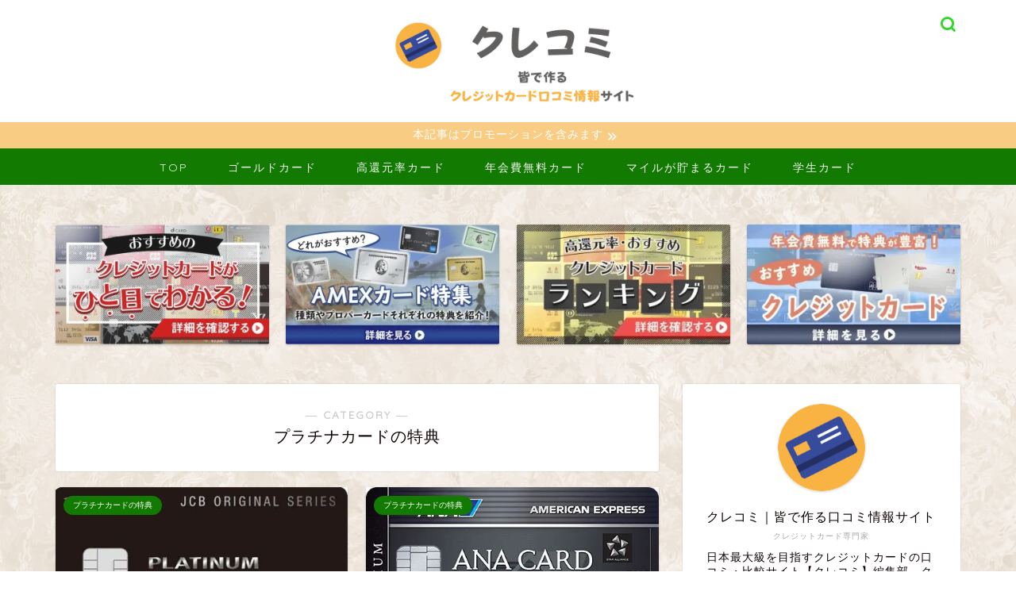

--- FILE ---
content_type: text/html; charset=UTF-8
request_url: https://crekomi.aimcom.co.jp/category/platinumcard/
body_size: 21519
content:
<!DOCTYPE html>
<html lang="ja">
<head prefix="og: http://ogp.me/ns# fb: http://ogp.me/ns/fb# article: http://ogp.me/ns/article#">
<meta charset="utf-8">
<meta http-equiv="X-UA-Compatible" content="IE=edge">
<meta name="viewport" content="width=device-width, initial-scale=1">
<!-- ここからOGP -->
<meta property="og:type" content="blog">
				<meta property="og:title" content="プラチナカードの特典｜クレコミ｜クレジットカード口コミ比較情報サイト">
		<meta property="og:url" content="https://crekomi.aimcom.co.jp/category/platinumcard/">
	<meta property="og:description" content="プラチナカードの特典">
						<meta property="og:image" content="https://crekomi.aimcom.co.jp/wp-content/uploads/jcb_platinum_card-300x188.webp">
			<meta property="og:site_name" content="クレコミ｜クレジットカード口コミ比較情報サイト">
<meta property="fb:admins" content="">
<meta name="twitter:card" content="summary_large_image">
	<meta name="twitter:site" content="@Credit_Card_321">
<!-- ここまでOGP --> 

<meta name="description" itemprop="description" content="プラチナカードの特典" >

<title>プラチナカードの特典｜クレコミ｜クレジットカード口コミ比較情報サイト</title>
<meta name='robots' content='max-image-preview:large' />
	<style>img:is([sizes="auto" i], [sizes^="auto," i]) { contain-intrinsic-size: 3000px 1500px }</style>
	<link rel='dns-prefetch' href='//use.fontawesome.com' />
<link rel="alternate" type="application/rss+xml" title="クレコミ｜クレジットカード口コミ比較情報サイト &raquo; フィード" href="https://crekomi.aimcom.co.jp/feed/" />
<link rel="alternate" type="application/rss+xml" title="クレコミ｜クレジットカード口コミ比較情報サイト &raquo; コメントフィード" href="https://crekomi.aimcom.co.jp/comments/feed/" />
<link rel="alternate" type="application/rss+xml" title="クレコミ｜クレジットカード口コミ比較情報サイト &raquo; プラチナカードの特典 カテゴリーのフィード" href="https://crekomi.aimcom.co.jp/category/platinumcard/feed/" />

<script type="application/ld+json">{"@context":"https://schema.org","@type":"Organization","@id":"https://crekomi.aimcom.co.jp/#organization","name":"クレコミ｜クレジットカード口コミ比較情報サイト","url":"https://crekomi.aimcom.co.jp/","logo":{"@type":"ImageObject","url":"https://crekomi.aimcom.co.jp/wp-content/uploads/crekomi_logo.webp","width":500,"height":500},"description":"各クレジットカードの特典や利用者からの口コミを集めたクレジットカード比較情報サイト。どのクレジットカードがあなたにおすすめな特典を用意してくれているか、目的別にわかりやすく解説。","sameAs":["https://x.com/Credit_Card_321","https://www.linkedin.com/showcase/crecomi/","https://www.youtube.com/@crecomi"]}</script>

<script type="application/ld+json">{"@context":"https://schema.org","@type":"WebSite","url":"https://crekomi.aimcom.co.jp/","name":"クレコミ｜クレジットカード口コミ比較情報サイト","publisher":{"@id":"https://crekomi.aimcom.co.jp/#organization"},"potentialAction":{"@type":"SearchAction","target":"https://crekomi.aimcom.co.jp/?s={search_term_string}","query-input":"required name=search_term_string"}}</script>
<style id='classic-theme-styles-inline-css' type='text/css'>
/*! This file is auto-generated */
.wp-block-button__link{color:#fff;background-color:#32373c;border-radius:9999px;box-shadow:none;text-decoration:none;padding:calc(.667em + 2px) calc(1.333em + 2px);font-size:1.125em}.wp-block-file__button{background:#32373c;color:#fff;text-decoration:none}
</style>
<link rel='stylesheet' id='mpp_gutenberg-css' href='https://crekomi.aimcom.co.jp/wp-content/plugins/metronet-profile-picture/dist/blocks.style.build.css?ver=2.6.3' type='text/css' media='all' />
<style id='global-styles-inline-css' type='text/css'>
:root{--wp--preset--aspect-ratio--square: 1;--wp--preset--aspect-ratio--4-3: 4/3;--wp--preset--aspect-ratio--3-4: 3/4;--wp--preset--aspect-ratio--3-2: 3/2;--wp--preset--aspect-ratio--2-3: 2/3;--wp--preset--aspect-ratio--16-9: 16/9;--wp--preset--aspect-ratio--9-16: 9/16;--wp--preset--color--black: #000000;--wp--preset--color--cyan-bluish-gray: #abb8c3;--wp--preset--color--white: #ffffff;--wp--preset--color--pale-pink: #f78da7;--wp--preset--color--vivid-red: #cf2e2e;--wp--preset--color--luminous-vivid-orange: #ff6900;--wp--preset--color--luminous-vivid-amber: #fcb900;--wp--preset--color--light-green-cyan: #7bdcb5;--wp--preset--color--vivid-green-cyan: #00d084;--wp--preset--color--pale-cyan-blue: #8ed1fc;--wp--preset--color--vivid-cyan-blue: #0693e3;--wp--preset--color--vivid-purple: #9b51e0;--wp--preset--gradient--vivid-cyan-blue-to-vivid-purple: linear-gradient(135deg,rgba(6,147,227,1) 0%,rgb(155,81,224) 100%);--wp--preset--gradient--light-green-cyan-to-vivid-green-cyan: linear-gradient(135deg,rgb(122,220,180) 0%,rgb(0,208,130) 100%);--wp--preset--gradient--luminous-vivid-amber-to-luminous-vivid-orange: linear-gradient(135deg,rgba(252,185,0,1) 0%,rgba(255,105,0,1) 100%);--wp--preset--gradient--luminous-vivid-orange-to-vivid-red: linear-gradient(135deg,rgba(255,105,0,1) 0%,rgb(207,46,46) 100%);--wp--preset--gradient--very-light-gray-to-cyan-bluish-gray: linear-gradient(135deg,rgb(238,238,238) 0%,rgb(169,184,195) 100%);--wp--preset--gradient--cool-to-warm-spectrum: linear-gradient(135deg,rgb(74,234,220) 0%,rgb(151,120,209) 20%,rgb(207,42,186) 40%,rgb(238,44,130) 60%,rgb(251,105,98) 80%,rgb(254,248,76) 100%);--wp--preset--gradient--blush-light-purple: linear-gradient(135deg,rgb(255,206,236) 0%,rgb(152,150,240) 100%);--wp--preset--gradient--blush-bordeaux: linear-gradient(135deg,rgb(254,205,165) 0%,rgb(254,45,45) 50%,rgb(107,0,62) 100%);--wp--preset--gradient--luminous-dusk: linear-gradient(135deg,rgb(255,203,112) 0%,rgb(199,81,192) 50%,rgb(65,88,208) 100%);--wp--preset--gradient--pale-ocean: linear-gradient(135deg,rgb(255,245,203) 0%,rgb(182,227,212) 50%,rgb(51,167,181) 100%);--wp--preset--gradient--electric-grass: linear-gradient(135deg,rgb(202,248,128) 0%,rgb(113,206,126) 100%);--wp--preset--gradient--midnight: linear-gradient(135deg,rgb(2,3,129) 0%,rgb(40,116,252) 100%);--wp--preset--font-size--small: 13px;--wp--preset--font-size--medium: 20px;--wp--preset--font-size--large: 36px;--wp--preset--font-size--x-large: 42px;--wp--preset--spacing--20: 0.44rem;--wp--preset--spacing--30: 0.67rem;--wp--preset--spacing--40: 1rem;--wp--preset--spacing--50: 1.5rem;--wp--preset--spacing--60: 2.25rem;--wp--preset--spacing--70: 3.38rem;--wp--preset--spacing--80: 5.06rem;--wp--preset--shadow--natural: 6px 6px 9px rgba(0, 0, 0, 0.2);--wp--preset--shadow--deep: 12px 12px 50px rgba(0, 0, 0, 0.4);--wp--preset--shadow--sharp: 6px 6px 0px rgba(0, 0, 0, 0.2);--wp--preset--shadow--outlined: 6px 6px 0px -3px rgba(255, 255, 255, 1), 6px 6px rgba(0, 0, 0, 1);--wp--preset--shadow--crisp: 6px 6px 0px rgba(0, 0, 0, 1);}:where(.is-layout-flex){gap: 0.5em;}:where(.is-layout-grid){gap: 0.5em;}body .is-layout-flex{display: flex;}.is-layout-flex{flex-wrap: wrap;align-items: center;}.is-layout-flex > :is(*, div){margin: 0;}body .is-layout-grid{display: grid;}.is-layout-grid > :is(*, div){margin: 0;}:where(.wp-block-columns.is-layout-flex){gap: 2em;}:where(.wp-block-columns.is-layout-grid){gap: 2em;}:where(.wp-block-post-template.is-layout-flex){gap: 1.25em;}:where(.wp-block-post-template.is-layout-grid){gap: 1.25em;}.has-black-color{color: var(--wp--preset--color--black) !important;}.has-cyan-bluish-gray-color{color: var(--wp--preset--color--cyan-bluish-gray) !important;}.has-white-color{color: var(--wp--preset--color--white) !important;}.has-pale-pink-color{color: var(--wp--preset--color--pale-pink) !important;}.has-vivid-red-color{color: var(--wp--preset--color--vivid-red) !important;}.has-luminous-vivid-orange-color{color: var(--wp--preset--color--luminous-vivid-orange) !important;}.has-luminous-vivid-amber-color{color: var(--wp--preset--color--luminous-vivid-amber) !important;}.has-light-green-cyan-color{color: var(--wp--preset--color--light-green-cyan) !important;}.has-vivid-green-cyan-color{color: var(--wp--preset--color--vivid-green-cyan) !important;}.has-pale-cyan-blue-color{color: var(--wp--preset--color--pale-cyan-blue) !important;}.has-vivid-cyan-blue-color{color: var(--wp--preset--color--vivid-cyan-blue) !important;}.has-vivid-purple-color{color: var(--wp--preset--color--vivid-purple) !important;}.has-black-background-color{background-color: var(--wp--preset--color--black) !important;}.has-cyan-bluish-gray-background-color{background-color: var(--wp--preset--color--cyan-bluish-gray) !important;}.has-white-background-color{background-color: var(--wp--preset--color--white) !important;}.has-pale-pink-background-color{background-color: var(--wp--preset--color--pale-pink) !important;}.has-vivid-red-background-color{background-color: var(--wp--preset--color--vivid-red) !important;}.has-luminous-vivid-orange-background-color{background-color: var(--wp--preset--color--luminous-vivid-orange) !important;}.has-luminous-vivid-amber-background-color{background-color: var(--wp--preset--color--luminous-vivid-amber) !important;}.has-light-green-cyan-background-color{background-color: var(--wp--preset--color--light-green-cyan) !important;}.has-vivid-green-cyan-background-color{background-color: var(--wp--preset--color--vivid-green-cyan) !important;}.has-pale-cyan-blue-background-color{background-color: var(--wp--preset--color--pale-cyan-blue) !important;}.has-vivid-cyan-blue-background-color{background-color: var(--wp--preset--color--vivid-cyan-blue) !important;}.has-vivid-purple-background-color{background-color: var(--wp--preset--color--vivid-purple) !important;}.has-black-border-color{border-color: var(--wp--preset--color--black) !important;}.has-cyan-bluish-gray-border-color{border-color: var(--wp--preset--color--cyan-bluish-gray) !important;}.has-white-border-color{border-color: var(--wp--preset--color--white) !important;}.has-pale-pink-border-color{border-color: var(--wp--preset--color--pale-pink) !important;}.has-vivid-red-border-color{border-color: var(--wp--preset--color--vivid-red) !important;}.has-luminous-vivid-orange-border-color{border-color: var(--wp--preset--color--luminous-vivid-orange) !important;}.has-luminous-vivid-amber-border-color{border-color: var(--wp--preset--color--luminous-vivid-amber) !important;}.has-light-green-cyan-border-color{border-color: var(--wp--preset--color--light-green-cyan) !important;}.has-vivid-green-cyan-border-color{border-color: var(--wp--preset--color--vivid-green-cyan) !important;}.has-pale-cyan-blue-border-color{border-color: var(--wp--preset--color--pale-cyan-blue) !important;}.has-vivid-cyan-blue-border-color{border-color: var(--wp--preset--color--vivid-cyan-blue) !important;}.has-vivid-purple-border-color{border-color: var(--wp--preset--color--vivid-purple) !important;}.has-vivid-cyan-blue-to-vivid-purple-gradient-background{background: var(--wp--preset--gradient--vivid-cyan-blue-to-vivid-purple) !important;}.has-light-green-cyan-to-vivid-green-cyan-gradient-background{background: var(--wp--preset--gradient--light-green-cyan-to-vivid-green-cyan) !important;}.has-luminous-vivid-amber-to-luminous-vivid-orange-gradient-background{background: var(--wp--preset--gradient--luminous-vivid-amber-to-luminous-vivid-orange) !important;}.has-luminous-vivid-orange-to-vivid-red-gradient-background{background: var(--wp--preset--gradient--luminous-vivid-orange-to-vivid-red) !important;}.has-very-light-gray-to-cyan-bluish-gray-gradient-background{background: var(--wp--preset--gradient--very-light-gray-to-cyan-bluish-gray) !important;}.has-cool-to-warm-spectrum-gradient-background{background: var(--wp--preset--gradient--cool-to-warm-spectrum) !important;}.has-blush-light-purple-gradient-background{background: var(--wp--preset--gradient--blush-light-purple) !important;}.has-blush-bordeaux-gradient-background{background: var(--wp--preset--gradient--blush-bordeaux) !important;}.has-luminous-dusk-gradient-background{background: var(--wp--preset--gradient--luminous-dusk) !important;}.has-pale-ocean-gradient-background{background: var(--wp--preset--gradient--pale-ocean) !important;}.has-electric-grass-gradient-background{background: var(--wp--preset--gradient--electric-grass) !important;}.has-midnight-gradient-background{background: var(--wp--preset--gradient--midnight) !important;}.has-small-font-size{font-size: var(--wp--preset--font-size--small) !important;}.has-medium-font-size{font-size: var(--wp--preset--font-size--medium) !important;}.has-large-font-size{font-size: var(--wp--preset--font-size--large) !important;}.has-x-large-font-size{font-size: var(--wp--preset--font-size--x-large) !important;}
:where(.wp-block-post-template.is-layout-flex){gap: 1.25em;}:where(.wp-block-post-template.is-layout-grid){gap: 1.25em;}
:where(.wp-block-columns.is-layout-flex){gap: 2em;}:where(.wp-block-columns.is-layout-grid){gap: 2em;}
:root :where(.wp-block-pullquote){font-size: 1.5em;line-height: 1.6;}
</style>
<link rel='stylesheet' id='contact-form-7-css' href='https://crekomi.aimcom.co.jp/wp-content/plugins/contact-form-7/includes/css/styles.css?ver=6.0.6' type='text/css' media='all' />
<link rel='stylesheet' id='wp_review_comments-css' href='https://crekomi.aimcom.co.jp/wp-content/plugins/wp-review-pro/public/css/comments.css?ver=3.4.11' type='text/css' media='all' />
<link rel='stylesheet' id='search-filter-plugin-styles-css' href='https://crekomi.aimcom.co.jp/wp-content/plugins/search-filter-pro/public/assets/css/search-filter.min.css?ver=2.5.11' type='text/css' media='all' />
<link rel='stylesheet' id='parent-style-css' href='https://crekomi.aimcom.co.jp/wp-content/themes/jin/style.css?ver=6.8.3' type='text/css' media='all' />
<link rel='stylesheet' id='theme-style-css' href='https://crekomi.aimcom.co.jp/wp-content/themes/jin-child/style.css?ver=6.8.3' type='text/css' media='all' />
<link rel='stylesheet' id='fontawesome-style-css' href='https://use.fontawesome.com/releases/v5.6.3/css/all.css?ver=6.8.3' type='text/css' media='all' />
<style id='akismet-widget-style-inline-css' type='text/css'>

			.a-stats {
				--akismet-color-mid-green: #357b49;
				--akismet-color-white: #fff;
				--akismet-color-light-grey: #f6f7f7;

				max-width: 350px;
				width: auto;
			}

			.a-stats * {
				all: unset;
				box-sizing: border-box;
			}

			.a-stats strong {
				font-weight: 600;
			}

			.a-stats a.a-stats__link,
			.a-stats a.a-stats__link:visited,
			.a-stats a.a-stats__link:active {
				background: var(--akismet-color-mid-green);
				border: none;
				box-shadow: none;
				border-radius: 8px;
				color: var(--akismet-color-white);
				cursor: pointer;
				display: block;
				font-family: -apple-system, BlinkMacSystemFont, 'Segoe UI', 'Roboto', 'Oxygen-Sans', 'Ubuntu', 'Cantarell', 'Helvetica Neue', sans-serif;
				font-weight: 500;
				padding: 12px;
				text-align: center;
				text-decoration: none;
				transition: all 0.2s ease;
			}

			/* Extra specificity to deal with TwentyTwentyOne focus style */
			.widget .a-stats a.a-stats__link:focus {
				background: var(--akismet-color-mid-green);
				color: var(--akismet-color-white);
				text-decoration: none;
			}

			.a-stats a.a-stats__link:hover {
				filter: brightness(110%);
				box-shadow: 0 4px 12px rgba(0, 0, 0, 0.06), 0 0 2px rgba(0, 0, 0, 0.16);
			}

			.a-stats .count {
				color: var(--akismet-color-white);
				display: block;
				font-size: 1.5em;
				line-height: 1.4;
				padding: 0 13px;
				white-space: nowrap;
			}
		
</style>
<link rel='stylesheet' id='fontawesome-css' href='https://crekomi.aimcom.co.jp/wp-content/plugins/wp-review-pro/public/css/font-awesome.min.css?ver=4.7.0-modified' type='text/css' media='all' />
<link rel='stylesheet' id='wp_review-style-css' href='https://crekomi.aimcom.co.jp/wp-content/plugins/wp-review-pro/public/css/wp-review.css?ver=3.4.11' type='text/css' media='all' />
<link rel="https://api.w.org/" href="https://crekomi.aimcom.co.jp/wp-json/" /><link rel="alternate" title="JSON" type="application/json" href="https://crekomi.aimcom.co.jp/wp-json/wp/v2/categories/18" />	<style type="text/css">
		#wrapper {
			background-color: #ffffff;
			background-image: url(https://crekomi.aimcom.co.jp/wp-content/uploads/2020/08/484455_m-1.jpg);
					}

		.related-entry-headline-text span:before,
		#comment-title span:before,
		#reply-title span:before {
			background-color: #127a00;
			border-color: #127a00 !important;
		}

		#breadcrumb:after,
		#page-top a {
			background-color: #dddddd;
		}

		#footer-widget-area {
			background-color: #dddddd;
			border: none !important;
		}

		.footer-inner a #copyright,
		#copyright-center {
			border-color: taransparent !important;
			color: #0c0000 !important;
		}

		.page-top-footer a {
			color: #dddddd !important;
		}

		#breadcrumb ul li,
		#breadcrumb ul li a {
			color: #dddddd !important;
		}

		body,
		a,
		a:link,
		a:visited,
		.my-profile,
		.widgettitle,
		.tabBtn-mag label {
			color: #0c0000;
		}

		a:hover {
			color: #dd9933;
		}

		.widget_nav_menu ul>li>a:before,
		.widget_categories ul>li>a:before,
		.widget_pages ul>li>a:before,
		.widget_recent_entries ul>li>a:before,
		.widget_archive ul>li>a:before,
		.widget_archive form:after,
		.widget_categories form:after,
		.widget_nav_menu ul>li>ul.sub-menu>li>a:before,
		.widget_categories ul>li>.children>li>a:before,
		.widget_pages ul>li>.children>li>a:before,
		.widget_nav_menu ul>li>ul.sub-menu>li>ul.sub-menu li>a:before,
		.widget_categories ul>li>.children>li>.children li>a:before,
		.widget_pages ul>li>.children>li>.children li>a:before {
			color: #127a00;
		}

		.widget_nav_menu ul .sub-menu .sub-menu li a:before {
			background-color: #0c0000 !important;
		}

		.d--labeling-act-border {
			border-color: rgba(12, 0, 0, 0.18);
		}

		.c--labeling-act.d--labeling-act-solid {
			background-color: rgba(12, 0, 0, 0.06);
		}

		.a--labeling-act {
			color: rgba(12, 0, 0, 0.6);
		}

		.a--labeling-small-act span {
			background-color: rgba(12, 0, 0, 0.21);
		}

		.c--labeling-act.d--labeling-act-strong {
			background-color: rgba(12, 0, 0, 0.045);
		}

		.d--labeling-act-strong .a--labeling-act {
			color: rgba(12, 0, 0, 0.75);
		}


		footer .footer-widget,
		footer .footer-widget a,
		footer .footer-widget ul li,
		.footer-widget.widget_nav_menu ul>li>a:before,
		.footer-widget.widget_categories ul>li>a:before,
		.footer-widget.widget_recent_entries ul>li>a:before,
		.footer-widget.widget_pages ul>li>a:before,
		.footer-widget.widget_archive ul>li>a:before,
		footer .widget_tag_cloud .tagcloud a:before {
			color: #0c0000 !important;
			border-color: #0c0000 !important;
		}

		footer .footer-widget .widgettitle {
			color: #0c0000 !important;
			border-color: #127a00 !important;
		}

		footer .widget_nav_menu ul .children .children li a:before,
		footer .widget_categories ul .children .children li a:before,
		footer .widget_nav_menu ul .sub-menu .sub-menu li a:before {
			background-color: #0c0000 !important;
		}

		#drawernav a:hover,
		.post-list-title,
		#prev-next p,
		#toc_container .toc_list li a {
			color: #0c0000 !important;
		}

		#header-box {
			background-color: #ffffff;
		}

		@media (min-width: 768px) {
			.top-image-meta {
				margin-top: calc(0px - 30px);
			}
		}

		@media (min-width: 1200px) {
			.top-image-meta {
				margin-top: calc(0px);
			}
		}

		.pickup-contents:before {
			background-color: #ffffff !important;
		}

		.main-image-text {
			color: #0c0000;
		}

		.main-image-text-sub {
			color: #0c0000;
		}

		@media (min-width: 481px) {
			#site-info {
				padding-top: 5px !important;
				padding-bottom: 5px !important;
			}
		}

		#site-info span a {
			color: #000000 !important;
		}

		#headmenu .headsns .line a svg {
			fill: #2bd822 !important;
		}

		#headmenu .headsns a,
		#headmenu {
			color: #2bd822 !important;
			border-color: #2bd822 !important;
		}

		.profile-follow .line-sns a svg {
			fill: #127a00 !important;
		}

		.profile-follow .line-sns a:hover svg {
			fill: #127a00 !important;
		}

		.profile-follow a {
			color: #127a00 !important;
			border-color: #127a00 !important;
		}

		.profile-follow a:hover,
		#headmenu .headsns a:hover {
			color: #127a00 !important;
			border-color: #127a00 !important;
		}

		.search-box:hover {
			color: #127a00 !important;
			border-color: #127a00 !important;
		}

		#header #headmenu .headsns .line a:hover svg {
			fill: #127a00 !important;
		}

		.cps-icon-bar,
		#navtoggle:checked+.sp-menu-open .cps-icon-bar {
			background-color: #000000;
		}

		#nav-container {
			background-color: #127a00;
		}

		.menu-box .menu-item svg {
			fill: #f4f4f4;
		}

		#drawernav ul.menu-box>li>a,
		#drawernav2 ul.menu-box>li>a,
		#drawernav3 ul.menu-box>li>a,
		#drawernav4 ul.menu-box>li>a,
		#drawernav5 ul.menu-box>li>a,
		#drawernav ul.menu-box>li.menu-item-has-children:after,
		#drawernav2 ul.menu-box>li.menu-item-has-children:after,
		#drawernav3 ul.menu-box>li.menu-item-has-children:after,
		#drawernav4 ul.menu-box>li.menu-item-has-children:after,
		#drawernav5 ul.menu-box>li.menu-item-has-children:after {
			color: #f4f4f4 !important;
		}

		#drawernav ul.menu-box li a,
		#drawernav2 ul.menu-box li a,
		#drawernav3 ul.menu-box li a,
		#drawernav4 ul.menu-box li a,
		#drawernav5 ul.menu-box li a {
			font-size: 14px !important;
		}

		#drawernav3 ul.menu-box>li {
			color: #0c0000 !important;
		}

		#drawernav4 .menu-box>.menu-item>a:after,
		#drawernav3 .menu-box>.menu-item>a:after,
		#drawernav .menu-box>.menu-item>a:after {
			background-color: #f4f4f4 !important;
		}

		#drawernav2 .menu-box>.menu-item:hover,
		#drawernav5 .menu-box>.menu-item:hover {
			border-top-color: #127a00 !important;
		}

		.cps-info-bar a {
			background-color: #f9cc84 !important;
		}

		@media (min-width: 768px) {
			.post-list-mag .post-list-item:not(:nth-child(2n)) {
				margin-right: 2.6%;
			}
		}

		@media (min-width: 768px) {

			#tab-1:checked~.tabBtn-mag li [for="tab-1"]:after,
			#tab-2:checked~.tabBtn-mag li [for="tab-2"]:after,
			#tab-3:checked~.tabBtn-mag li [for="tab-3"]:after,
			#tab-4:checked~.tabBtn-mag li [for="tab-4"]:after {
				border-top-color: #127a00 !important;
			}

			.tabBtn-mag label {
				border-bottom-color: #127a00 !important;
			}
		}

		#tab-1:checked~.tabBtn-mag li [for="tab-1"],
		#tab-2:checked~.tabBtn-mag li [for="tab-2"],
		#tab-3:checked~.tabBtn-mag li [for="tab-3"],
		#tab-4:checked~.tabBtn-mag li [for="tab-4"],
		#prev-next a.next:after,
		#prev-next a.prev:after,
		.more-cat-button a:hover span:before {
			background-color: #127a00 !important;
		}


		.swiper-slide .post-list-cat,
		.post-list-mag .post-list-cat,
		.post-list-mag3col .post-list-cat,
		.post-list-mag-sp1col .post-list-cat,
		.swiper-pagination-bullet-active,
		.pickup-cat,
		.post-list .post-list-cat,
		#breadcrumb .bcHome a:hover span:before,
		.popular-item:nth-child(1) .pop-num,
		.popular-item:nth-child(2) .pop-num,
		.popular-item:nth-child(3) .pop-num {
			background-color: #127a00 !important;
		}

		.sidebar-btn a,
		.profile-sns-menu {
			background-color: #127a00 !important;
		}

		.sp-sns-menu a,
		.pickup-contents-box a:hover .pickup-title {
			border-color: #127a00 !important;
			color: #127a00 !important;
		}

		.pickup-image:after {
			display: none;
		}

		.pro-line svg {
			fill: #127a00 !important;
		}

		.cps-post-cat a,
		.meta-cat,
		.popular-cat {
			background-color: #127a00 !important;
			border-color: #127a00 !important;
		}

		.tagicon,
		.tag-box a,
		#toc_container .toc_list>li,
		#toc_container .toc_title {
			color: #127a00 !important;
		}

		.widget_tag_cloud a::before {
			color: #0c0000 !important;
		}

		.tag-box a,
		#toc_container:before {
			border-color: #127a00 !important;
		}

		.cps-post-cat a:hover {
			color: #dd9933 !important;
		}

		.pagination li:not([class*="current"]) a:hover,
		.widget_tag_cloud a:hover {
			background-color: #127a00 !important;
		}

		.pagination li:not([class*="current"]) a:hover {
			opacity: 0.5 !important;
		}

		.pagination li.current a {
			background-color: #127a00 !important;
			border-color: #127a00 !important;
		}

		.nextpage a:hover span {
			color: #127a00 !important;
			border-color: #127a00 !important;
		}

		.cta-content:before {
			background-color: #eeeeee !important;
		}

		.cta-text,
		.info-title {
			color: #0a0202 !important;
		}

		#footer-widget-area.footer_style1 .widgettitle {
			border-color: #127a00 !important;
		}

		.sidebar_style1 .widgettitle,
		.sidebar_style5 .widgettitle {
			border-color: #127a00 !important;
		}

		.sidebar_style2 .widgettitle,
		.sidebar_style4 .widgettitle,
		.sidebar_style6 .widgettitle,
		#home-bottom-widget .widgettitle,
		#home-top-widget .widgettitle,
		#post-bottom-widget .widgettitle,
		#post-top-widget .widgettitle {
			background-color: #127a00 !important;
		}

		#home-bottom-widget .widget_search .search-box input[type="submit"],
		#home-top-widget .widget_search .search-box input[type="submit"],
		#post-bottom-widget .widget_search .search-box input[type="submit"],
		#post-top-widget .widget_search .search-box input[type="submit"] {
			background-color: #127a00 !important;
		}

		.tn-logo-size {
			font-size: 30% !important;
		}

		@media (min-width: 481px) {
			.tn-logo-size img {
				width: calc(30%*0.5) !important;
			}
		}

		@media (min-width: 768px) {
			.tn-logo-size img {
				width: calc(30%*2.2) !important;
			}
		}

		@media (min-width: 1200px) {
			.tn-logo-size img {
				width: 30% !important;
			}
		}

		.sp-logo-size {
			font-size: 90% !important;
		}

		.sp-logo-size img {
			width: 90% !important;
		}

		.cps-post-main ul>li:before,
		.cps-post-main ol>li:before {
			background-color: #127a00 !important;
		}

		.profile-card .profile-title {
			background-color: #127a00 !important;
		}

		.profile-card {
			border-color: #127a00 !important;
		}

		.cps-post-main a {
			color: #1e73be;
		}

		.cps-post-main .marker {
			background: -webkit-linear-gradient(transparent 80%, #f2c500 0%);
			background: linear-gradient(transparent 80%, #f2c500 0%);
		}

		.cps-post-main .marker2 {
			background: -webkit-linear-gradient(transparent 80%, #dd3333 0%);
			background: linear-gradient(transparent 80%, #dd3333 0%);
		}

		.cps-post-main .jic-sc {
			color: #e9546b;
		}


		.simple-box1 {
			border-color: #0c0000 !important;
		}

		.simple-box2 {
			border-color: #f2bf7d !important;
		}

		.simple-box3 {
			border-color: #b5e28a !important;
		}

		.simple-box4 {
			border-color: #7badd8 !important;
		}

		.simple-box4:before {
			background-color: #7badd8;
		}

		.simple-box5 {
			border-color: #e896c7 !important;
		}

		.simple-box5:before {
			background-color: #e896c7;
		}

		.simple-box6 {
			background-color: #fffdef !important;
		}

		.simple-box7 {
			border-color: #def1f9 !important;
		}

		.simple-box7:before {
			background-color: #def1f9 !important;
		}

		.simple-box8 {
			border-color: #8dd666 !important;
		}

		.simple-box8:before {
			background-color: #8dd666 !important;
		}

		.simple-box9:before {
			background-color: #e1c0e8 !important;
		}

		.simple-box9:after {
			border-color: #e1c0e8 #e1c0e8 #fff #fff !important;
		}

		.kaisetsu-box1:before,
		.kaisetsu-box1-title {
			background-color: #ffb49e !important;
		}

		.kaisetsu-box2 {
			border-color: #0c0000 !important;
		}

		.kaisetsu-box2-title {
			background-color: #0c0000 !important;
		}

		.kaisetsu-box4 {
			border-color: #ea91a9 !important;
		}

		.kaisetsu-box4-title {
			background-color: #ea91a9 !important;
		}

		.kaisetsu-box5:before {
			background-color: #f7cf6a !important;
		}

		.kaisetsu-box5-title {
			background-color: #f7cf6a !important;
		}

		.concept-box1 {
			border-color: #85db8f !important;
		}

		.concept-box1:after {
			background-color: #85db8f !important;
		}

		.concept-box1:before {
			content: "ポイント" !important;
			color: #85db8f !important;
		}

		.concept-box2 {
			border-color: #f7cf6a !important;
		}

		.concept-box2:after {
			background-color: #f7cf6a !important;
		}

		.concept-box2:before {
			content: "注意点" !important;
			color: #f7cf6a !important;
		}

		.concept-box3 {
			border-color: #86cee8 !important;
		}

		.concept-box3:after {
			background-color: #86cee8 !important;
		}

		.concept-box3:before {
			content: "良い例" !important;
			color: #86cee8 !important;
		}

		.concept-box4 {
			border-color: #ed8989 !important;
		}

		.concept-box4:after {
			background-color: #ed8989 !important;
		}

		.concept-box4:before {
			content: "悪い例" !important;
			color: #ed8989 !important;
		}

		.concept-box5 {
			border-color: #9e9e9e !important;
		}

		.concept-box5:after {
			background-color: #9e9e9e !important;
		}

		.concept-box5:before {
			content: "参考" !important;
			color: #9e9e9e !important;
		}

		.concept-box6 {
			border-color: #8eaced !important;
		}

		.concept-box6:after {
			background-color: #8eaced !important;
		}

		.concept-box6:before {
			content: "メモ" !important;
			color: #8eaced !important;
		}

		.innerlink-box1,
		.blog-card {
			border-color: #73bc9b !important;
		}

		.innerlink-box1-title {
			background-color: #73bc9b !important;
			border-color: #73bc9b !important;
		}

		.innerlink-box1:before,
		.blog-card-hl-box {
			background-color: #73bc9b !important;
		}

		.jin-ac-box01-title::after {
			color: #127a00;
		}

		.color-button01 a,
		.color-button01 a:hover,
		.color-button01:before {
			background-color: #dd3333 !important;
		}

		.top-image-btn-color a,
		.top-image-btn-color a:hover,
		.top-image-btn-color:before {
			background-color: #dd0000 !important;
		}

		.color-button02 a,
		.color-button02 a:hover,
		.color-button02:before {
			background-color: #72d62a !important;
		}

		.color-button01-big a,
		.color-button01-big a:hover,
		.color-button01-big:before {
			background-color: #dd0000 !important;
		}

		.color-button01-big a,
		.color-button01-big:before {
			border-radius: 5px !important;
		}

		.color-button01-big a {
			padding-top: 20px !important;
			padding-bottom: 20px !important;
		}

		.color-button02-big a,
		.color-button02-big a:hover,
		.color-button02-big:before {
			background-color: #83d159 !important;
		}

		.color-button02-big a,
		.color-button02-big:before {
			border-radius: 5px !important;
		}

		.color-button02-big a {
			padding-top: 20px !important;
			padding-bottom: 20px !important;
		}

		.color-button01-big {
			width: 75% !important;
		}

		.color-button02-big {
			width: 75% !important;
		}

		.top-image-btn-color a:hover,
		.color-button01 a:hover,
		.color-button02 a:hover,
		.color-button01-big a:hover,
		.color-button02-big a:hover {
			opacity: 1;
		}

		.h2-style01 h2,
		.h2-style02 h2:before,
		.h2-style03 h2,
		.h2-style04 h2:before,
		.h2-style05 h2,
		.h2-style07 h2:before,
		.h2-style07 h2:after,
		.h3-style03 h3:before,
		.h3-style02 h3:before,
		.h3-style05 h3:before,
		.h3-style07 h3:before,
		.h2-style08 h2:after,
		.h2-style10 h2:before,
		.h2-style10 h2:after,
		.h3-style02 h3:after,
		.h4-style02 h4:before {
			background-color: #127a00 !important;
		}

		.h3-style01 h3,
		.h3-style04 h3,
		.h3-style05 h3,
		.h3-style06 h3,
		.h4-style01 h4,
		.h2-style02 h2,
		.h2-style08 h2,
		.h2-style08 h2:before,
		.h2-style09 h2,
		.h4-style03 h4 {
			border-color: #127a00 !important;
		}

		.h2-style05 h2:before {
			border-top-color: #127a00 !important;
		}

		.h2-style06 h2:before,
		.sidebar_style3 .widgettitle:after {
			background-image: linear-gradient(-45deg,
					transparent 25%,
					#127a00 25%,
					#127a00 50%,
					transparent 50%,
					transparent 75%,
					#127a00 75%,
					#127a00);
		}

		.jin-h2-icons.h2-style02 h2 .jic:before,
		.jin-h2-icons.h2-style04 h2 .jic:before,
		.jin-h2-icons.h2-style06 h2 .jic:before,
		.jin-h2-icons.h2-style07 h2 .jic:before,
		.jin-h2-icons.h2-style08 h2 .jic:before,
		.jin-h2-icons.h2-style09 h2 .jic:before,
		.jin-h2-icons.h2-style10 h2 .jic:before,
		.jin-h3-icons.h3-style01 h3 .jic:before,
		.jin-h3-icons.h3-style02 h3 .jic:before,
		.jin-h3-icons.h3-style03 h3 .jic:before,
		.jin-h3-icons.h3-style04 h3 .jic:before,
		.jin-h3-icons.h3-style05 h3 .jic:before,
		.jin-h3-icons.h3-style06 h3 .jic:before,
		.jin-h3-icons.h3-style07 h3 .jic:before,
		.jin-h4-icons.h4-style01 h4 .jic:before,
		.jin-h4-icons.h4-style02 h4 .jic:before,
		.jin-h4-icons.h4-style03 h4 .jic:before,
		.jin-h4-icons.h4-style04 h4 .jic:before {
			color: #127a00;
		}

		@media all and (-ms-high-contrast:none) {

			*::-ms-backdrop,
			.color-button01:before,
			.color-button02:before,
			.color-button01-big:before,
			.color-button02-big:before {
				background-color: #595857 !important;
			}
		}

		.jin-lp-h2 h2,
		.jin-lp-h2 h2 {
			background-color: transparent !important;
			border-color: transparent !important;
			color: #0c0000 !important;
		}

		.jincolumn-h3style2 {
			border-color: #127a00 !important;
		}

		.jinlph2-style1 h2:first-letter {
			color: #127a00 !important;
		}

		.jinlph2-style2 h2,
		.jinlph2-style3 h2 {
			border-color: #127a00 !important;
		}

		.jin-photo-title .jin-fusen1-down,
		.jin-photo-title .jin-fusen1-even,
		.jin-photo-title .jin-fusen1-up {
			border-left-color: #127a00;
		}

		.jin-photo-title .jin-fusen2,
		.jin-photo-title .jin-fusen3 {
			background-color: #127a00;
		}

		.jin-photo-title .jin-fusen2:before,
		.jin-photo-title .jin-fusen3:before {
			border-top-color: #127a00;
		}

		.has-huge-font-size {
			font-size: 42px !important;
		}

		.has-large-font-size {
			font-size: 36px !important;
		}

		.has-medium-font-size {
			font-size: 20px !important;
		}

		.has-normal-font-size {
			font-size: 16px !important;
		}

		.has-small-font-size {
			font-size: 13px !important;
		}
	</style>
<link rel="next" href="https://crekomi.aimcom.co.jp/category/platinumcard/page/2/" />
<style type="text/css">.broken_link, a.broken_link {
	text-decoration: line-through;
}</style>	<style type="text/css">
		/*<!-- rtoc -->*/
		.rtoc-mokuji-content {
			background-color: #ffffff;
		}

		.rtoc-mokuji-content.frame1 {
			border: 1px solid #555555;
		}

		.rtoc-mokuji-content #rtoc-mokuji-title {
			color: #333333;
		}

		.rtoc-mokuji-content .rtoc-mokuji li>a {
			color: #333333;
		}

		.rtoc-mokuji-content .mokuji_ul.level-1>.rtoc-item::before {
			background-color: #333333 !important;
		}

		.rtoc-mokuji-content .mokuji_ul.level-2>.rtoc-item::before {
			background-color: #bfbfbf !important;
		}

		.rtoc-mokuji-content.frame2::before,
		.rtoc-mokuji-content.frame3,
		.rtoc-mokuji-content.frame4,
		.rtoc-mokuji-content.frame5 {
			border-color: #555555 !important;
		}

		.rtoc-mokuji-content.frame5::before,
		.rtoc-mokuji-content.frame5::after {
			background-color: #555555;
		}

		.widget_block #rtoc-mokuji-widget-wrapper .rtoc-mokuji.level-1 .rtoc-item.rtoc-current:after,
		.widget #rtoc-mokuji-widget-wrapper .rtoc-mokuji.level-1 .rtoc-item.rtoc-current:after,
		#scrollad #rtoc-mokuji-widget-wrapper .rtoc-mokuji.level-1 .rtoc-item.rtoc-current:after,
		#sideBarTracking #rtoc-mokuji-widget-wrapper .rtoc-mokuji.level-1 .rtoc-item.rtoc-current:after {
			background-color: #333333 !important;
		}

		.cls-1,
		.cls-2 {
			stroke: #555555;
		}

		.rtoc-mokuji-content .decimal_ol.level-2>.rtoc-item::before,
		.rtoc-mokuji-content .mokuji_ol.level-2>.rtoc-item::before,
		.rtoc-mokuji-content .decimal_ol.level-2>.rtoc-item::after,
		.rtoc-mokuji-content .decimal_ol.level-2>.rtoc-item::after {
			color: #bfbfbf;
			background-color: #bfbfbf;
		}

		.rtoc-mokuji-content .rtoc-mokuji.level-1>.rtoc-item::before {
			color: #333333;
		}

		.rtoc-mokuji-content .decimal_ol>.rtoc-item::after {
			background-color: #333333;
		}

		.rtoc-mokuji-content .decimal_ol>.rtoc-item::before {
			color: #333333;
		}

		/*rtoc_return*/
		#rtoc_return a::before {
			background-image: url(https://crekomi.aimcom.co.jp/wp-content/plugins/rich-table-of-content/include/../img/rtoc_return.png);
		}

		#rtoc_return a {
			background-color: #333333 !important;
		}

		/* アクセントポイント */
		.rtoc-mokuji-content .level-1>.rtoc-item #rtocAC.accent-point::after {
			background-color: #333333;
		}

		.rtoc-mokuji-content .level-2>.rtoc-item #rtocAC.accent-point::after {
			background-color: #bfbfbf;
		}
		.rtoc-mokuji-content.frame6,
		.rtoc-mokuji-content.frame7::before,
		.rtoc-mokuji-content.frame8::before {
			border-color: #555555;
		}

		.rtoc-mokuji-content.frame6 #rtoc-mokuji-title,
		.rtoc-mokuji-content.frame7 #rtoc-mokuji-title::after {
			background-color: #555555;
		}

		#rtoc-mokuji-wrapper.rtoc-mokuji-content.rtoc_h2_timeline .mokuji_ol.level-1>.rtoc-item::after,
		#rtoc-mokuji-wrapper.rtoc-mokuji-content.rtoc_h2_timeline .level-1.decimal_ol>.rtoc-item::after,
		#rtoc-mokuji-wrapper.rtoc-mokuji-content.rtoc_h3_timeline .mokuji_ol.level-2>.rtoc-item::after,
		#rtoc-mokuji-wrapper.rtoc-mokuji-content.rtoc_h3_timeline .mokuji_ol.level-2>.rtoc-item::after,
		.rtoc-mokuji-content.frame7 #rtoc-mokuji-title span::after {
			background-color: #333333;
		}

		.widget #rtoc-mokuji-wrapper.rtoc-mokuji-content.frame6 #rtoc-mokuji-title {
			color: #333333;
			background-color: #ffffff;
		}
	</style>
	<link rel="icon" href="https://crekomi.aimcom.co.jp/wp-content/uploads/crekomi_logo-48x48.webp" sizes="32x32" />
<link rel="icon" href="https://crekomi.aimcom.co.jp/wp-content/uploads/crekomi_logo-300x300.webp" sizes="192x192" />
<link rel="apple-touch-icon" href="https://crekomi.aimcom.co.jp/wp-content/uploads/crekomi_logo-300x300.webp" />
<meta name="msapplication-TileImage" content="https://crekomi.aimcom.co.jp/wp-content/uploads/crekomi_logo-300x300.webp" />
		<style type="text/css" id="wp-custom-css">
			.sns-design-type01 .sns-top .twitter a,.sns-design-type01 .sns-top .facebook a, .sns-design-type01 .sns-top .hatebu a, .sns-design-type01 .sns-top .pocket a, .sns-design-type01 .sns-top .line a, .sns-design-type01 .sns .twitter a, .sns-design-type01 .sns .facebook a, .sns-design-type01 .sns .hatebu a, .sns-design-type01 .sns .pocket a, .sns-design-type01 .sns .line a{
color: #fff;
background-color:#0c0000;
border:2px solid #0c0000;
}

.sns-design-type02 .sns-top .twitter a,.sns-design-type02 .sns-top .facebook a, .sns-design-type02 .sns-top .hatebu a, .sns-design-type02 .sns-top .pocket a, .sns-design-type02 .sns-top .line a, .sns-design-type02 .sns .twitter a, .sns-design-type02 .sns .facebook a, .sns-design-type02 .sns .hatebu a, .sns-design-type02 .sns .pocket a, .sns-design-type02 .sns .line a{
color: #0c0000;
border:2px solid #0c0000;
}

.pickup-contents-box .pickup-contents:before{
opacity:0;
}


#breadcrumb.footer_type2 a,
#breadcrumb.footer_type2 li{
color:#242323 !important;
}
.scroll-table {
overflow: auto;
white-space: nowrap;
}

.scroll-table::-webkit-scrollbar {
height: 5px;
}
.scroll-table::-webkit-scrollbar-track {
border-radius: 5px;
background: #f0f0f0;
}
.scroll-table::-webkit-scrollbar-thumb {
border-radius: 5px;
background: #242323;
}
/*---パンくずリストの「HOME」---*/
#breadcrumb ul li a span[itemprop="name"] {
}
#breadcrumb ul li a .jic::after {
font-family: sans-serif;/*フォント*/
content: ' クレコミ';/*表記*/
}
/*---パンくずリストの「HOME」---*/

/********************************************
 * crekomi 固定ページ (ID:23181) リダイレクト中画面調整
 * - タイトル非表示
 * - 上余白詰め
 * - 記事上部おすすめバナー群を非表示
 ********************************************/

/* --- タイトル非表示（JINいくつかのクラスを網羅） --- */
.page-id-23181 .entry-title,
.page-id-23181 .single-title,
.page-id-23181 .p-entry__title,
.page-id-23181 .c-entry__title,
.page-id-23181 .l-article-header,
.page-id-23181 .p-entry-header {
  display: none !important;
}

/* --- タイトル分の余白を詰める（本文コンテナ） --- */
.page-id-23181 .l-article,
.page-id-23181 .p-entry,
.page-id-23181 .entry-content,
.page-id-23181 .c-entry__body,
.page-id-23181 .l-content--single {
  margin-top: 0 !important;
  padding-top: 0 !important;
}

/* ----------------------------------------------------------
   記事冒頭に出る「おすすめ記事／カード系バナー」を隠す
   ----------------------------------------------------------
   以下は JIN / JINカスタマイズで出やすいブロック類を網羅的に OFF
   （スクショで表示されていた横並びバナー想定）
---------------------------------------------------------- */

/* 汎用：記事上フリースペース／広告枠 */
.page-id-23181 .ad-box,
.page-id-23181 .ad_space,
.page-id-23181 .p-ad,
.page-id-23181 .l-article-ad,
.page-id-23181 .c-ad,
.page-id-23181 .ad-top,
.page-id-23181 .ad-before-content,
.page-id-23181 .ad-under-h2,
.page-id-23181 .p-entry__ad {
  display: none !important;
}

/* JIN の「おすすめ記事」系カードレイアウト (例: slick / post-list / entry-cards) */
.page-id-23181 .p-postList,
.page-id-23181 .p-postList__item,
.page-id-23181 .p-entryCard,
.page-id-23181 .p-entryCards,
.page-id-23181 .c-postSlider,
.page-id-23181 .c-postSlider__list,
.page-id-23181 .p-recommendCards,
.page-id-23181 .recommend-post,
.page-id-23181 .related-posts {
  display: none !important;
}

/* 画像バナー直接列 (a>img) が段組で出ているケース対策
   記事本文直下・最上部直下にある最初の画像リンク群を一括で非表示 */
.page-id-23181 .entry-content > p:first-child img,
.page-id-23181 .entry-content > div:first-child img,
.page-id-23181 .entry-content > figure:first-child img {
  display: none !important;
}

/* 万一横並びレイアウトを行うラッパーに data-* 属性などがある場合 */
.page-id-23181 [class*="recommend"],
.page-id-23181 [class*="osusume"],
.page-id-23181 [class*="bnr"],
.page-id-23181 [class*="banner-top"] {
  display: none !important;
}

/*aアイコン表示*/
/* 赤枠キャンペーン */
#card-topInfo .campaign.gift01:before{
  content: "";
  display: inline-block;
  width: 32px; height: 32px;
  background: url('https://crekomi.aimcom.co.jp/wp-content/themes/jin-child/img/icon-gift1.png?v=fix')
              center no-repeat !important;
  background-size: contain !important;
}

/* 緑枠キャンペーン */
#card-topInfo .campaign.gift02:before{
  content: "";
  display: inline-block;
  width: 32px; height: 32px;
  background: url('https://crekomi.aimcom.co.jp/wp-content/themes/jin-child/img/icon-gift2.png?v=fix')
              center no-repeat !important;
  background-size: contain !important;
}

/* 申込みボタン矢印 */
.btn-cv.application a:before{
  content: "";
  display: inline-block;
  width: 20px; height: 20px;
  margin-right: 8px;
  vertical-align: -4px;
  background: url('https://crekomi.aimcom.co.jp/wp-content/themes/jin-child/img/icon-right.png?v=fix')
              center no-repeat !important;
  background-size: contain !important;
}

/* 親に相対配置を付与（なければ） */
#card-topInfo .campaign{ position:relative; }

/* 共通の見た目 */
#card-topInfo .campaign.gift01:before,
#card-topInfo .campaign.gift02:before{
  content: "";
  display: block;                 /* ← 描画を確実に */
  position: absolute;
  width: 32px;                    /* ← 固定サイズにする */
  height: 32px;                   /* ← 固定サイズにする（100%をやめる） */
  top: 0;
  left: 20px;
  background-size: contain !important;
  background-repeat: no-repeat !important;
}

/* 画像だけを個別に指定 */
#card-topInfo .campaign.gift01:before{
  background: url('/wp-content/themes/jin-child/img/icon-gift1.png?v=fix') center no-repeat !important;
}
#card-topInfo .campaign.gift02:before{
  background: url('/wp-content/themes/jin-child/img/icon-gift2.png?v=fix') center no-repeat !important;
}

/* 申込みボタンの矢印も同様に固定サイズで */
.btn-cv.application a:before{
  content: "";
  display: inline-block;
  width: 20px; height: 20px;
  margin-right: 8px;
  vertical-align: -4px;
  background: url('/wp-content/themes/jin-child/img/icon-right.png?v=fix') center no-repeat !important;
  background-size: contain !important;
}
		</style>
			
<!--カエレバCSS-->
<link href="https://crekomi.aimcom.co.jp/wp-content/themes/jin/css/kaereba.css" rel="stylesheet" />
<!--アプリーチCSS-->
<link href="https://crekomi.aimcom.co.jp/wp-content/themes/jin/css/appreach.css" rel="stylesheet" />

<!-- Google Tag Manager -->
<script>(function(w,d,s,l,i){w[l]=w[l]||[];w[l].push({'gtm.start':
new Date().getTime(),event:'gtm.js'});var f=d.getElementsByTagName(s)[0],
j=d.createElement(s),dl=l!='dataLayer'?'&l='+l:'';j.async=true;j.src=
'https://www.googletagmanager.com/gtm.js?id='+i+dl;f.parentNode.insertBefore(j,f);
})(window,document,'script','dataLayer','GTM-NP32NJ8J');</script>
<!-- End Google Tag Manager -->

<!-- Google tag (gtag.js) -->
<script async src="https://www.googletagmanager.com/gtag/js?id=G-PRG8TQ066W"></script>
<script>
  window.dataLayer = window.dataLayer || [];
  function gtag(){dataLayer.push(arguments);}
  gtag('js', new Date());

  gtag('config', 'G-PRG8TQ066W');
</script>

<meta name="google-site-verification" content="UViD-jjdytxBXbiMurT5SDm7RLK9q2BbqXnTzY8h8ME" />
<script type="text/javascript">var vc_sid="3543065"</script>
<script type="text/javascript" src="//vpj.valuecommerce.com/vcparam_pvd.js" async></script>

<script src="https://analytics.ahrefs.com/analytics.js" data-key="SfbK7MZhlCzmylverB5NoA" defer="true"></script>

<meta name="p:domain_verify" content="4903570a36ca87af6902b36f0291322b"/>

<meta name="robots" content="max-image-preview:large" />

<meta name="msvalidate.01" content="B44C0EC96CBEE07E933D1DC63E1FCCD2" /><link rel="stylesheet" href="https://crekomi.aimcom.co.jp/wp-content/themes/jin-child/css/original.css">
<script src="https://code.jquery.com/jquery-3.6.0.min.js" integrity="sha256-/xUj+3OJU5yExlq6GSYGSHk7tPXikynS7ogEvDej/m4=" crossorigin="anonymous"></script>
<script src="https://crekomi.aimcom.co.jp/wp-content/themes/jin-child/js/original.js"></script>
<script>
	$(function () {
    if(navigator.userAgent.indexOf('Android') > 0){
        $("html").addClass("android");
    }
});
</script>
<script type="application/ld+json">
{
  "@context": "https://schema.org",
  "@type": "Article",
  "headline": "【JCBプラチナの豪華特典と口コミ】プラチナカードを使い倒す方法を徹底解説",
  "image": [
    "https://crekomi.aimcom.co.jp/wp-content/uploads/jcb_platinum_card.webp"
  ],
  "datePublished": "2025-01-08T00:00:00+09:00",
  "dateModified": "2025-11-24T00:00:00+09:00",
  "articleSection": "プラチナカードの特典",
  "description": "JCBプラチナは、自分で申し込み可能なJCBカードの中で最高ランクに位置するプラチナカードです。コンシェルジュサービスやグルメ・トラベル特典など、プラチナならではの優待が充実。当記事では、JCBプラチナの特典内容やメリット・デメリット、実際の利用者口コミをわかりやすく解説しています。",
  "url": "https://crekomi.aimcom.co.jp/jcb-platinum/",
  "mainEntityOfPage": {
    "@type": "WebPage",
    "@id": "https://crekomi.aimcom.co.jp/jcb-platinum/"
  },
  "inLanguage": "ja",
  "author": {
    "@type": "Organization",
    "name": "クレコミ編集部",
    "url": "https://crekomi.aimcom.co.jp/profile/",
    "logo": {
      "@type": "ImageObject",
      "url": "https://crekomi.aimcom.co.jp/wp-content/uploads/crekomi_logo.webp",
      "width": 500,
      "height": 500
    },
    "sameAs": [
      "https://x.com/Credit_Card_321",
      "https://www.linkedin.com/showcase/crecomi/"
    ]
  },
  "publisher": {
    "@id": "https://crekomi.aimcom.co.jp/#organization"
  }
}
</script></head>
<body class="archive category category-platinumcard category-18 wp-theme-jin wp-child-theme-jin-child" id="nofont-style">
<div id="wrapper">

		
	<div id="scroll-content" class="animate-off">
	
		<!--ヘッダー-->

					<div id="header-box" class="tn_on header-box animate-off">
	<div id="header" class="header-type2 header animate-off">
		
		<div id="site-info" class="ef">
							<span class="tn-logo-size"><a href='https://crekomi.aimcom.co.jp/' title='クレコミ｜クレジットカード口コミ比較情報サイト' rel='home'><img src='https://crekomi.aimcom.co.jp/wp-content/uploads/2021/08/crekomi.png' alt='クレコミ｜クレジットカード口コミ比較情報サイト'></a></span>
					</div>

	
				<div id="headmenu">
			<span class="headsns tn_sns_off">
									<span class="twitter"><a href="https://x.com/Credit_Card_321"><i class="jic-type jin-ifont-twitter" aria-hidden="true"></i></a></span>
																	
									

			</span>
			<span class="headsearch tn_search_on">
				<form class="search-box" role="search" method="get" id="searchform" action="https://crekomi.aimcom.co.jp/">
	<input type="search" placeholder="" class="text search-text" value="" name="s" id="s">
	<input type="submit" id="searchsubmit" value="&#xe931;">
</form>
			</span>
		</div>
		
	</div>
	
		
</div>

	

			<div class="cps-info-bar animate-off">
		<a href="https://elaws.e-gov.go.jp/document?lawid=337AC0000000134"><span>本記事はプロモーションを含みます</span></a>
	</div>
	
	<!--ヘッダー画像-->
		<!--ヘッダー画像-->

	
	<!--グローバルナビゲーション layout1-->
				<div id="nav-container" class="header-style5-animate animate-off">
			<div id="drawernav" class="ef">
				<nav class="fixed-content"><ul class="menu-box"><li class="menu-item menu-item-type-custom menu-item-object-custom menu-item-home menu-item-57"><a href="https://crekomi.aimcom.co.jp">TOP</a></li>
<li class="menu-item menu-item-type-post_type menu-item-object-post menu-item-5506"><a href="https://crekomi.aimcom.co.jp/recommended-gold-card/">ゴールドカード</a></li>
<li class="menu-item menu-item-type-post_type menu-item-object-post menu-item-5507"><a href="https://crekomi.aimcom.co.jp/creditcard-return-rate/">高還元率カード</a></li>
<li class="menu-item menu-item-type-post_type menu-item-object-post menu-item-5508"><a href="https://crekomi.aimcom.co.jp/free-creditcard/">年会費無料カード</a></li>
<li class="menu-item menu-item-type-post_type menu-item-object-post menu-item-5509"><a href="https://crekomi.aimcom.co.jp/creditcard-mile-return-rate/">マイルが貯まるカード</a></li>
<li class="menu-item menu-item-type-post_type menu-item-object-post menu-item-5510"><a href="https://crekomi.aimcom.co.jp/student-osusume-creditcard/">学生カード</a></li>
</ul></nav>			</div>
		</div>
				<!--グローバルナビゲーション layout1-->
		
		<!--ヘッダー-->

		<div class="clearfix"></div>

			
													<div class="pickup-contents-box animate-off">
	<ul class="pickup-contents">
			<li>
							<a href="https://crekomi.aimcom.co.jp/recommended-credit-cards/">
					<div class="pickup-image">
													<img src="https://crekomi.aimcom.co.jp/wp-content/uploads/recommended_credit_cards_2025-320x180.webp" alt="" width="320" height="180" />
																	</div>
				</a>
					</li>
			<li>
							<a href="https://crekomi.aimcom.co.jp/amx-recommended/">
					<div class="pickup-image">
													<img src="https://crekomi.aimcom.co.jp/wp-content/uploads/recommended_amx_card-320x180.webp" alt="" width="320" height="180" />
																	</div>
				</a>
					</li>
			<li>
							<a href="https://crekomi.aimcom.co.jp/creditcard-return-rate/">
					<div class="pickup-image">
													<img src="https://crekomi.aimcom.co.jp/wp-content/uploads/featured_credit_cards_with_high_point_rates-320x180.webp" alt="" width="320" height="180" />
																	</div>
				</a>
					</li>
			<li>
							<a href="https://crekomi.aimcom.co.jp/free-creditcard/">
					<div class="pickup-image">
													<img src="https://crekomi.aimcom.co.jp/wp-content/uploads/recommended_free_credit_card-320x180.webp" alt="" width="320" height="180" />
																	</div>
				</a>
					</li>
		</ul>
</div>
							
		
	<div id="contents">
		
		<!--メインコンテンツ-->
							<main id="main-contents" class="main-contents article_style1 animate-off" itemscope itemtype="https://schema.org/Blog">
				<section class="cps-post-box hentry">
					<header class="archive-post-header">
						<span class="archive-title-sub ef">― CATEGORY ―</span>
						<h1 class="archive-title entry-title" itemprop="headline">プラチナカードの特典</h1>
						<div class="cps-post-meta vcard">
							<span class="writer fn" itemprop="author" itemscope itemtype="https://schema.org/Person"><span itemprop="name">クレコミ編集部</span></span>
							<span class="cps-post-date-box" style="display: none;">
											<span class="cps-post-date"><i class="jic jin-ifont-watch" aria-hidden="true"></i>&nbsp;<time class="entry-date date published updated" datetime="2025-11-24T10:42:11+09:00">2025年11月24日</time></span>
									</span>
						</div>
					</header>
				</section>

				<section class="entry-content archive-box">
					<div class="toppost-list-box-simple">

		<div class="post-list-mag">
				<article class="post-list-item" itemscope itemtype="https://schema.org/BlogPosting">
	<a class="post-list-link" rel="bookmark" href="https://crekomi.aimcom.co.jp/jcb-platinum/" itemprop='mainEntityOfPage'>
		<div class="post-list-inner">
			<div class="post-list-thumb" itemprop="image" itemscope itemtype="https://schema.org/ImageObject">
															<img src="https://crekomi.aimcom.co.jp/wp-content/uploads/jcb_platinum_card.webp" class="attachment-small_size size-small_size wp-post-image" alt="JCBプラチナカード" width ="368" height ="207" decoding="async" fetchpriority="high" />						<meta itemprop="url" content="https://crekomi.aimcom.co.jp/wp-content/uploads/jcb_platinum_card.webp">
						<meta itemprop="width" content="640">
						<meta itemprop="height" content="360">
												</div>
			<div class="post-list-meta vcard">
								<span class="post-list-cat category-platinumcard" style="background-color:!important;" itemprop="keywords">プラチナカードの特典</span>
				
				<h2 class="post-list-title entry-title" itemprop="headline">【JCBプラチナの豪華特典と口コミ】プラチナカードを使い倒す方法を徹底解説</h2>

									<span class="post-list-date date updated ef" itemprop="datePublished dateModified" datetime="2025-11-24" content="2025-11-24">2025年11月24日</span>
				
				<span class="writer fn" itemprop="author" itemscope itemtype="https://schema.org/Person"><span itemprop="name">クレコミ編集部</span></span>

				<div class="post-list-publisher" itemprop="publisher" itemscope itemtype="https://schema.org/Organization">
					<span itemprop="logo" itemscope itemtype="https://schema.org/ImageObject">
						<span itemprop="url">https://crekomi.aimcom.co.jp/wp-content/uploads/2021/08/crekomi.png</span>
					</span>
					<span itemprop="name">クレコミ｜クレジットカード口コミ比較情報サイト</span>
				</div>
			</div>
		</div>
	</a>
</article>				<article class="post-list-item" itemscope itemtype="https://schema.org/BlogPosting">
	<a class="post-list-link" rel="bookmark" href="https://crekomi.aimcom.co.jp/ana-amx-premium-card/" itemprop='mainEntityOfPage'>
		<div class="post-list-inner">
			<div class="post-list-thumb" itemprop="image" itemscope itemtype="https://schema.org/ImageObject">
															<img src="https://crekomi.aimcom.co.jp/wp-content/uploads/ana_american_express_premium.webp" class="attachment-small_size size-small_size wp-post-image" alt="ANAアメックスプレミアムカード" width ="368" height ="207" decoding="async" />						<meta itemprop="url" content="https://crekomi.aimcom.co.jp/wp-content/uploads/ana_american_express_premium.webp">
						<meta itemprop="width" content="640">
						<meta itemprop="height" content="360">
												</div>
			<div class="post-list-meta vcard">
								<span class="post-list-cat category-platinumcard" style="background-color:!important;" itemprop="keywords">プラチナカードの特典</span>
				
				<h2 class="post-list-title entry-title" itemprop="headline">【ANAアメックス・プレミアムカードの特典と口コミ】果たして年会費に見合う価値があるのか徹底調査！</h2>

									<span class="post-list-date date updated ef" itemprop="datePublished dateModified" datetime="2025-11-07" content="2025-11-07">2025年11月7日</span>
				
				<span class="writer fn" itemprop="author" itemscope itemtype="https://schema.org/Person"><span itemprop="name">クレコミ編集部</span></span>

				<div class="post-list-publisher" itemprop="publisher" itemscope itemtype="https://schema.org/Organization">
					<span itemprop="logo" itemscope itemtype="https://schema.org/ImageObject">
						<span itemprop="url">https://crekomi.aimcom.co.jp/wp-content/uploads/2021/08/crekomi.png</span>
					</span>
					<span itemprop="name">クレコミ｜クレジットカード口コミ比較情報サイト</span>
				</div>
			</div>
		</div>
	</a>
</article>				<article class="post-list-item" itemscope itemtype="https://schema.org/BlogPosting">
	<a class="post-list-link" rel="bookmark" href="https://crekomi.aimcom.co.jp/platinum/" itemprop='mainEntityOfPage'>
		<div class="post-list-inner">
			<div class="post-list-thumb" itemprop="image" itemscope itemtype="https://schema.org/ImageObject">
															<img src="https://crekomi.aimcom.co.jp/wp-content/uploads/mitsui_sumitomo_card_platinum.webp" class="attachment-small_size size-small_size wp-post-image" alt="三井住友カードプラチナ" width ="368" height ="207" decoding="async" />						<meta itemprop="url" content="https://crekomi.aimcom.co.jp/wp-content/uploads/mitsui_sumitomo_card_platinum.webp">
						<meta itemprop="width" content="640">
						<meta itemprop="height" content="360">
												</div>
			<div class="post-list-meta vcard">
								<span class="post-list-cat category-platinumcard" style="background-color:!important;" itemprop="keywords">プラチナカードの特典</span>
				
				<h2 class="post-list-title entry-title" itemprop="headline">【三井住友カード プラチナの特典と口コミ】30代以上なら持ちたい最高のステータスカード！</h2>

									<span class="post-list-date date updated ef" itemprop="datePublished dateModified" datetime="2025-10-16" content="2025-10-16">2025年10月16日</span>
				
				<span class="writer fn" itemprop="author" itemscope itemtype="https://schema.org/Person"><span itemprop="name">クレコミ編集部</span></span>

				<div class="post-list-publisher" itemprop="publisher" itemscope itemtype="https://schema.org/Organization">
					<span itemprop="logo" itemscope itemtype="https://schema.org/ImageObject">
						<span itemprop="url">https://crekomi.aimcom.co.jp/wp-content/uploads/2021/08/crekomi.png</span>
					</span>
					<span itemprop="name">クレコミ｜クレジットカード口コミ比較情報サイト</span>
				</div>
			</div>
		</div>
	</a>
</article>				<article class="post-list-item" itemscope itemtype="https://schema.org/BlogPosting">
	<a class="post-list-link" rel="bookmark" href="https://crekomi.aimcom.co.jp/smbc-platinum-preferred/" itemprop='mainEntityOfPage'>
		<div class="post-list-inner">
			<div class="post-list-thumb" itemprop="image" itemscope itemtype="https://schema.org/ImageObject">
															<img src="https://crekomi.aimcom.co.jp/wp-content/uploads/mitsuisumitomo_card_platinum_preferred_numberless.webp" class="attachment-small_size size-small_size wp-post-image" alt="三井住友カード プラチナプリファード　ナンバーレス" width ="368" height ="207" decoding="async" loading="lazy" />						<meta itemprop="url" content="https://crekomi.aimcom.co.jp/wp-content/uploads/mitsuisumitomo_card_platinum_preferred_numberless.webp">
						<meta itemprop="width" content="640">
						<meta itemprop="height" content="360">
												</div>
			<div class="post-list-meta vcard">
								<span class="post-list-cat category-platinumcard" style="background-color:!important;" itemprop="keywords">プラチナカードの特典</span>
				
				<h2 class="post-list-title entry-title" itemprop="headline">【三井住友カード プラチナプリファードの特典と口コミ】高還元プラチナカード狙いの人にオススメ！</h2>

									<span class="post-list-date date updated ef" itemprop="datePublished dateModified" datetime="2025-04-21" content="2025-04-21">2025年4月21日</span>
				
				<span class="writer fn" itemprop="author" itemscope itemtype="https://schema.org/Person"><span itemprop="name">クレコミ編集部</span></span>

				<div class="post-list-publisher" itemprop="publisher" itemscope itemtype="https://schema.org/Organization">
					<span itemprop="logo" itemscope itemtype="https://schema.org/ImageObject">
						<span itemprop="url">https://crekomi.aimcom.co.jp/wp-content/uploads/2021/08/crekomi.png</span>
					</span>
					<span itemprop="name">クレコミ｜クレジットカード口コミ比較情報サイト</span>
				</div>
			</div>
		</div>
	</a>
</article>				<article class="post-list-item" itemscope itemtype="https://schema.org/BlogPosting">
	<a class="post-list-link" rel="bookmark" href="https://crekomi.aimcom.co.jp/mitsuisumitomo-trust-visa-platinum-card/" itemprop='mainEntityOfPage'>
		<div class="post-list-inner">
			<div class="post-list-thumb" itemprop="image" itemscope itemtype="https://schema.org/ImageObject">
															<img src="https://crekomi.aimcom.co.jp/wp-content/uploads/mitsuisumitomo_trust_visa_platinum_card.webp" class="attachment-small_size size-small_size wp-post-image" alt="三井住友トラストVISAプラチナカード" width ="368" height ="207" decoding="async" loading="lazy" />						<meta itemprop="url" content="https://crekomi.aimcom.co.jp/wp-content/uploads/mitsuisumitomo_trust_visa_platinum_card.webp">
						<meta itemprop="width" content="640">
						<meta itemprop="height" content="360">
												</div>
			<div class="post-list-meta vcard">
								<span class="post-list-cat category-platinumcard" style="background-color:!important;" itemprop="keywords">プラチナカードの特典</span>
				
				<h2 class="post-list-title entry-title" itemprop="headline">【三井住友トラストVISAプラチナカードの特典と口コミ】憧れのステータスカードの魅力とは？</h2>

									<span class="post-list-date date updated ef" itemprop="datePublished dateModified" datetime="2025-03-26" content="2025-03-26">2025年3月26日</span>
				
				<span class="writer fn" itemprop="author" itemscope itemtype="https://schema.org/Person"><span itemprop="name">クレコミ編集部</span></span>

				<div class="post-list-publisher" itemprop="publisher" itemscope itemtype="https://schema.org/Organization">
					<span itemprop="logo" itemscope itemtype="https://schema.org/ImageObject">
						<span itemprop="url">https://crekomi.aimcom.co.jp/wp-content/uploads/2021/08/crekomi.png</span>
					</span>
					<span itemprop="name">クレコミ｜クレジットカード口コミ比較情報サイト</span>
				</div>
			</div>
		</div>
	</a>
</article>				<article class="post-list-item" itemscope itemtype="https://schema.org/BlogPosting">
	<a class="post-list-link" rel="bookmark" href="https://crekomi.aimcom.co.jp/sumit-club-platinum/" itemprop='mainEntityOfPage'>
		<div class="post-list-inner">
			<div class="post-list-thumb" itemprop="image" itemscope itemtype="https://schema.org/ImageObject">
															<img src="https://crekomi.aimcom.co.jp/wp-content/uploads/trust_club_platinum_mastercard.webp" class="attachment-small_size size-small_size wp-post-image" alt="TRUST CLUBプラチナマスターカード" width ="368" height ="207" decoding="async" loading="lazy" />						<meta itemprop="url" content="https://crekomi.aimcom.co.jp/wp-content/uploads/trust_club_platinum_mastercard.webp">
						<meta itemprop="width" content="640">
						<meta itemprop="height" content="360">
												</div>
			<div class="post-list-meta vcard">
								<span class="post-list-cat category-platinumcard" style="background-color:!important;" itemprop="keywords">プラチナカードの特典</span>
				
				<h2 class="post-list-title entry-title" itemprop="headline">【TRUST CLUBプラチナマスターカードの特典】年会費3300円で持てる最強の1枚プラチナカード！</h2>

									<span class="post-list-date date updated ef" itemprop="datePublished dateModified" datetime="2025-01-28" content="2025-01-28">2025年1月28日</span>
				
				<span class="writer fn" itemprop="author" itemscope itemtype="https://schema.org/Person"><span itemprop="name">クレコミ編集部</span></span>

				<div class="post-list-publisher" itemprop="publisher" itemscope itemtype="https://schema.org/Organization">
					<span itemprop="logo" itemscope itemtype="https://schema.org/ImageObject">
						<span itemprop="url">https://crekomi.aimcom.co.jp/wp-content/uploads/2021/08/crekomi.png</span>
					</span>
					<span itemprop="name">クレコミ｜クレジットカード口コミ比較情報サイト</span>
				</div>
			</div>
		</div>
	</a>
</article>				<article class="post-list-item" itemscope itemtype="https://schema.org/BlogPosting">
	<a class="post-list-link" rel="bookmark" href="https://crekomi.aimcom.co.jp/jal-amx-platinum/" itemprop='mainEntityOfPage'>
		<div class="post-list-inner">
			<div class="post-list-thumb" itemprop="image" itemscope itemtype="https://schema.org/ImageObject">
															<img src="https://crekomi.aimcom.co.jp/wp-content/uploads/jal_american_express_platinum_card.webp" class="attachment-small_size size-small_size wp-post-image" alt="JALアメリカン・エキスプレス・プラチナ・カード" width ="368" height ="207" decoding="async" loading="lazy" />						<meta itemprop="url" content="https://crekomi.aimcom.co.jp/wp-content/uploads/jal_american_express_platinum_card.webp">
						<meta itemprop="width" content="640">
						<meta itemprop="height" content="360">
												</div>
			<div class="post-list-meta vcard">
								<span class="post-list-cat category-platinumcard" style="background-color:!important;" itemprop="keywords">プラチナカードの特典</span>
				
				<h2 class="post-list-title entry-title" itemprop="headline">【JALアメックスプラチナの特典と口コミ】JALマイルの貯まりやすさと補償が充実！</h2>

									<span class="post-list-date date updated ef" itemprop="datePublished dateModified" datetime="2025-01-01" content="2025-01-01">2025年1月1日</span>
				
				<span class="writer fn" itemprop="author" itemscope itemtype="https://schema.org/Person"><span itemprop="name">クレコミ編集部</span></span>

				<div class="post-list-publisher" itemprop="publisher" itemscope itemtype="https://schema.org/Organization">
					<span itemprop="logo" itemscope itemtype="https://schema.org/ImageObject">
						<span itemprop="url">https://crekomi.aimcom.co.jp/wp-content/uploads/2021/08/crekomi.png</span>
					</span>
					<span itemprop="name">クレコミ｜クレジットカード口コミ比較情報サイト</span>
				</div>
			</div>
		</div>
	</a>
</article>				<article class="post-list-item" itemscope itemtype="https://schema.org/BlogPosting">
	<a class="post-list-link" rel="bookmark" href="https://crekomi.aimcom.co.jp/apollostation-the-platinum-saison-amx/" itemprop='mainEntityOfPage'>
		<div class="post-list-inner">
			<div class="post-list-thumb" itemprop="image" itemscope itemtype="https://schema.org/ImageObject">
															<img src="https://crekomi.aimcom.co.jp/wp-content/uploads/2022/06/apollostation-the-platinum-saison-amx.png" class="attachment-small_size size-small_size wp-post-image" alt="apollostation THE PLATINUM セゾン・アメックス" width ="368" height ="207" decoding="async" loading="lazy" />						<meta itemprop="url" content="https://crekomi.aimcom.co.jp/wp-content/uploads/2022/06/apollostation-the-platinum-saison-amx.png">
						<meta itemprop="width" content="640">
						<meta itemprop="height" content="360">
												</div>
			<div class="post-list-meta vcard">
								<span class="post-list-cat category-platinumcard" style="background-color:!important;" itemprop="keywords">プラチナカードの特典</span>
				
				<h2 class="post-list-title entry-title" itemprop="headline">【apollostation THE PLATINUM セゾン・アメックスの特典と口コミ】アポロステーション最強プラチナカード！</h2>

									<span class="post-list-date date updated ef" itemprop="datePublished dateModified" datetime="2025-01-01" content="2025-01-01">2025年1月1日</span>
				
				<span class="writer fn" itemprop="author" itemscope itemtype="https://schema.org/Person"><span itemprop="name">クレコミ編集部</span></span>

				<div class="post-list-publisher" itemprop="publisher" itemscope itemtype="https://schema.org/Organization">
					<span itemprop="logo" itemscope itemtype="https://schema.org/ImageObject">
						<span itemprop="url">https://crekomi.aimcom.co.jp/wp-content/uploads/2021/08/crekomi.png</span>
					</span>
					<span itemprop="name">クレコミ｜クレジットカード口コミ比較情報サイト</span>
				</div>
			</div>
		</div>
	</a>
</article>				<article class="post-list-item" itemscope itemtype="https://schema.org/BlogPosting">
	<a class="post-list-link" rel="bookmark" href="https://crekomi.aimcom.co.jp/mufg-amex-platinum/" itemprop='mainEntityOfPage'>
		<div class="post-list-inner">
			<div class="post-list-thumb" itemprop="image" itemscope itemtype="https://schema.org/ImageObject">
															<img src="https://crekomi.aimcom.co.jp/wp-content/uploads/mitsubishi_ufj_platinum_amex_card.webp" class="attachment-small_size size-small_size wp-post-image" alt="三菱UFJカード・プラチナ・アメリカン・エキスプレス®・カード" width ="368" height ="207" decoding="async" loading="lazy" />						<meta itemprop="url" content="https://crekomi.aimcom.co.jp/wp-content/uploads/mitsubishi_ufj_platinum_amex_card.webp">
						<meta itemprop="width" content="640">
						<meta itemprop="height" content="360">
												</div>
			<div class="post-list-meta vcard">
								<span class="post-list-cat category-platinumcard" style="background-color:!important;" itemprop="keywords">プラチナカードの特典</span>
				
				<h2 class="post-list-title entry-title" itemprop="headline">【三菱UFJカード・プラチナ・アメリカン・エキスプレス®・カードの特典と評判】ステータス抜群の三菱UFJカードプラチナの存在感は圧巻！</h2>

									<span class="post-list-date date updated ef" itemprop="datePublished dateModified" datetime="2024-09-25" content="2024-09-25">2024年9月25日</span>
				
				<span class="writer fn" itemprop="author" itemscope itemtype="https://schema.org/Person"><span itemprop="name">クレコミ編集部</span></span>

				<div class="post-list-publisher" itemprop="publisher" itemscope itemtype="https://schema.org/Organization">
					<span itemprop="logo" itemscope itemtype="https://schema.org/ImageObject">
						<span itemprop="url">https://crekomi.aimcom.co.jp/wp-content/uploads/2021/08/crekomi.png</span>
					</span>
					<span itemprop="name">クレコミ｜クレジットカード口コミ比較情報サイト</span>
				</div>
			</div>
		</div>
	</a>
</article>				<article class="post-list-item" itemscope itemtype="https://schema.org/BlogPosting">
	<a class="post-list-link" rel="bookmark" href="https://crekomi.aimcom.co.jp/amex-platinum/" itemprop='mainEntityOfPage'>
		<div class="post-list-inner">
			<div class="post-list-thumb" itemprop="image" itemscope itemtype="https://schema.org/ImageObject">
															<img src="https://crekomi.aimcom.co.jp/wp-content/uploads/american_express_platinum_card.webp" class="attachment-small_size size-small_size wp-post-image" alt="アメリカン・エキスプレス・プラチナ・カード" width ="368" height ="207" decoding="async" loading="lazy" />						<meta itemprop="url" content="https://crekomi.aimcom.co.jp/wp-content/uploads/american_express_platinum_card.webp">
						<meta itemprop="width" content="640">
						<meta itemprop="height" content="360">
												</div>
			<div class="post-list-meta vcard">
								<span class="post-list-cat category-platinumcard" style="background-color:!important;" itemprop="keywords">プラチナカードの特典</span>
				
				<h2 class="post-list-title entry-title" itemprop="headline">16万円超えは破格！？【アメックス・プラチナの特典と口コミ】ステータス性や充実した特典・補償を解説！</h2>

									<span class="post-list-date date updated ef" itemprop="datePublished dateModified" datetime="2024-09-24" content="2024-09-24">2024年9月24日</span>
				
				<span class="writer fn" itemprop="author" itemscope itemtype="https://schema.org/Person"><span itemprop="name">クレコミ編集部</span></span>

				<div class="post-list-publisher" itemprop="publisher" itemscope itemtype="https://schema.org/Organization">
					<span itemprop="logo" itemscope itemtype="https://schema.org/ImageObject">
						<span itemprop="url">https://crekomi.aimcom.co.jp/wp-content/uploads/2021/08/crekomi.png</span>
					</span>
					<span itemprop="name">クレコミ｜クレジットカード口コミ比較情報サイト</span>
				</div>
			</div>
		</div>
	</a>
</article>		
		<section class="pager-top">
			<ul class="pagination ef" role="menubar" aria-label="Pagination"><li class="current"><a><span>1</span></a></li><li><a href="https://crekomi.aimcom.co.jp/category/platinumcard/page/2/" class="inactive" ><span>2</span></a></li><li><a href="https://crekomi.aimcom.co.jp/category/platinumcard/page/3/" class="inactive" ><span>3</span></a></li><li><a href="https://crekomi.aimcom.co.jp/category/platinumcard/page/4/" class="inactive" ><span>4</span></a></li></ul>		</section>
	</div>
	
</div>				</section>
				
															</main>
				<!--サイドバー-->
<div id="sidebar" class="sideber sidebar_style6 animate-off" role="complementary" itemscope itemtype="https://schema.org/WPSideBar">
		
	<div id="widget-profile-3" class="widget widget-profile">		<div class="my-profile">
			<div class="myjob">クレジットカード専門家</div>
			<div class="myname">クレコミ｜皆で作る口コミ情報サイト</div>
			<div class="my-profile-thumb">		
				<a href="https://crekomi.aimcom.co.jp/profile/"><img src="https://crekomi.aimcom.co.jp/wp-content/uploads/2021/12/crekomi-150x150.png" alt="クレコミ編集部" width="110" height="110" /></a>
			</div>
			<div class="myintro">日本最大級を目指すクレジットカードの口コミ・比較サイト【クレコミ】編集部。クレジットカード利用者からの各カードの口コミ情報や、カードの特典、クレジットカードで得られたポイントの使い道などを紹介。ぜひあなたの利用しているクレジットカードの正直な感想、口コミの投稿をお待ちしています。</div>
						<div class="profile-sns-menu">
				<div class="profile-sns-menu-title ef">＼ Follow me ／</div>
				<ul>
										<li class="pro-tw"><a href="https://x.com/Credit_Card_321" target="_blank"><i class="jic-type jin-ifont-twitter"></i></a></li>
																																		</ul>
			</div>
			<style type="text/css">
				.my-profile{
										padding-bottom: 85px;
									}
			</style>
					</div>
		</div><div id="custom_html-9" class="widget_text widget widget_custom_html"><div class="widgettitle ef">注目サービス</div><div class="textwidget custom-html-widget"><a href="https://crekomi.aimcom.co.jp/bank-accounts-ana-mile/" rel="nofollow"><img class="aligncenter size-full wp-image-19730" src="https://crekomi.aimcom.co.jp/wp-content/uploads/Sony-Bank-WALLET2.jpg" alt="" width="300" height="300" /></a></div></div><div id="custom_html-5" class="widget_text widget widget_custom_html"><div class="widgettitle ef">激推し特集</div><div class="textwidget custom-html-widget"><a href="https://crekomi.aimcom.co.jp/corporate-credit-card-recommendation/"><img class="aligncenter wp-image-22312 size-medium" src="https://crekomi.aimcom.co.jp/wp-content/uploads/business_credit_card_recommendation-300x300.webp" alt="法人向けおすすめのビジネスカード比較の画像" width="300" height="300" /></a></div></div><div id="custom_html-4" class="widget_text widget widget_custom_html"><div class="widgettitle ef">目的別クレジットカード</div><div class="textwidget custom-html-widget"><a href="https://crekomi.aimcom.co.jp/recommended-credit-cards/"><img class="aligncenter size-full wp-image-19414" src="https://crekomi.aimcom.co.jp/wp-content/uploads/faffa3b285f00a4aaacbd25e1760187d-scaled.webp" alt="人気比較！抜群おすすめクレジットカード" width="2560" height="1024" /></a>
<br>
<a href="https://crekomi.aimcom.co.jp/recommended-gold-card/"><img class="aligncenter size-full wp-image-19412" src="https://crekomi.aimcom.co.jp/wp-content/uploads/7a1a28148f6ba7d8e91cfd53198e253f-scaled.webp" alt="おすすめゴールドカード比較" width="2560" height="1024" /></a>
<br>
<a href="https://crekomi.aimcom.co.jp/recommended-platinum-card/"><img class="aligncenter size-full wp-image-19415" src="https://crekomi.aimcom.co.jp/wp-content/uploads/e7caa1ac7d4af9156903677396956302-1-scaled.webp" alt="おすすめプラチナカード人気比較" width="2560" height="1024" /></a></div></div><div id="search-2" class="widget widget_search"><form class="search-box" role="search" method="get" id="searchform" action="https://crekomi.aimcom.co.jp/">
	<input type="search" placeholder="" class="text search-text" value="" name="s" id="s">
	<input type="submit" id="searchsubmit" value="&#xe931;">
</form>
</div><div id="categories-2" class="widget widget_categories"><div class="widgettitle ef">クレジットカードの特典</div>
			<ul>
					<li class="cat-item cat-item-43"><a href="https://crekomi.aimcom.co.jp/category/research/">独自リサーチ <span class="count">13</span></a>
</li>
	<li class="cat-item cat-item-44"><a href="https://crekomi.aimcom.co.jp/category/fakutaring/">ファクタリング <span class="count">1</span></a>
</li>
	<li class="cat-item cat-item-45"><a href="https://crekomi.aimcom.co.jp/category/money-storage/">お金の収納 <span class="count">1</span></a>
</li>
	<li class="cat-item cat-item-46"><a href="https://crekomi.aimcom.co.jp/category/omosiro-card/">オモシロカード <span class="count">1</span></a>
</li>
	<li class="cat-item cat-item-48"><a href="https://crekomi.aimcom.co.jp/category/etccard/">ETCカード <span class="count">55</span></a>
</li>
	<li class="cat-item cat-item-51"><a href="https://crekomi.aimcom.co.jp/category/point-site/">ポイントサイト <span class="count">6</span></a>
</li>
	<li class="cat-item cat-item-1"><a href="https://crekomi.aimcom.co.jp/category/normal-card/">一般カードの特典 <span class="count">187</span></a>
</li>
	<li class="cat-item cat-item-72"><a href="https://crekomi.aimcom.co.jp/category/hotel-stay/">ホテル宿泊記 <span class="count">6</span></a>
</li>
	<li class="cat-item cat-item-41"><a href="https://crekomi.aimcom.co.jp/category/purpose-creditcard/">目的別おすすめクレジットカード <span class="count">26</span></a>
</li>
	<li class="cat-item cat-item-17"><a href="https://crekomi.aimcom.co.jp/category/goldcard/">ゴールドカードの特典 <span class="count">83</span></a>
</li>
	<li class="cat-item cat-item-18 current-cat"><a aria-current="page" href="https://crekomi.aimcom.co.jp/category/platinumcard/">プラチナカードの特典 <span class="count">37</span></a>
</li>
	<li class="cat-item cat-item-20"><a href="https://crekomi.aimcom.co.jp/category/corporation-card/">法人カードの特典 <span class="count">40</span></a>
</li>
	<li class="cat-item cat-item-21"><a href="https://crekomi.aimcom.co.jp/category/pointcard-how-to-make/">ポイントカードの作り方 <span class="count">21</span></a>
</li>
	<li class="cat-item cat-item-22"><a href="https://crekomi.aimcom.co.jp/category/electronic-money-how-to-make/">電子マネーの作り方 <span class="count">6</span></a>
</li>
	<li class="cat-item cat-item-23"><a href="https://crekomi.aimcom.co.jp/category/pointcard-benefit/">ポイントカードの特典 <span class="count">12</span></a>
</li>
	<li class="cat-item cat-item-25"><a href="https://crekomi.aimcom.co.jp/category/point-change/">共通ポイントの交換・移行 <span class="count">8</span></a>
</li>
	<li class="cat-item cat-item-42"><a href="https://crekomi.aimcom.co.jp/category/debit-card/">デビットカード <span class="count">10</span></a>
</li>
	<li class="cat-item cat-item-37"><a href="https://crekomi.aimcom.co.jp/category/creditcard-hikaku/">クレジットカードの比較 <span class="count">21</span></a>
</li>
	<li class="cat-item cat-item-36"><a href="https://crekomi.aimcom.co.jp/category/mile/">マイル <span class="count">3</span></a>
</li>
	<li class="cat-item cat-item-35"><a href="https://crekomi.aimcom.co.jp/category/telephone-number/">カード会社の電話番号 <span class="count">2</span></a>
</li>
	<li class="cat-item cat-item-33"><a href="https://crekomi.aimcom.co.jp/category/electronic-money-use/">電子マネーの使い方 <span class="count">10</span></a>
</li>
	<li class="cat-item cat-item-29"><a href="https://crekomi.aimcom.co.jp/category/black-card/">ブラックカードの特典 <span class="count">5</span></a>
</li>
	<li class="cat-item cat-item-24"><a href="https://crekomi.aimcom.co.jp/category/pointcard-hikaku/">ポイントカードの比較 <span class="count">6</span></a>
</li>
	<li class="cat-item cat-item-26"><a href="https://crekomi.aimcom.co.jp/category/point-use/">共通ポイントの使い道 <span class="count">14</span></a>
</li>
	<li class="cat-item cat-item-27"><a href="https://crekomi.aimcom.co.jp/category/electronic-money-benefit/">電子マネーの特典 <span class="count">9</span></a>
</li>
			</ul>

			</div><div id="lc_taxonomy-2" class="widget widget_lc_taxonomy"><div id="lct-widget-type_cards-container" class="list-custom-taxonomy-widget"><div class="widgettitle ef">タイプ別一覧</div><ul id="lct-widget-type_cards">	<li class="cat-item cat-item-65"><a href="https://crekomi.aimcom.co.jp/type_cards/type08/">年会費無料 <span class="count">163</span></a>
</li>
	<li class="cat-item cat-item-60"><a href="https://crekomi.aimcom.co.jp/type_cards/type03/">ショッピング向け <span class="count">303</span></a>
</li>
	<li class="cat-item cat-item-59"><a href="https://crekomi.aimcom.co.jp/type_cards/type02/">ETCカード <span class="count">323</span></a>
</li>
	<li class="cat-item cat-item-58"><a href="https://crekomi.aimcom.co.jp/type_cards/type01/">20代限定 <span class="count">12</span></a>
</li>
	<li class="cat-item cat-item-83"><a href="https://crekomi.aimcom.co.jp/type_cards/type17/">18歳以上申込可能 <span class="count">22</span></a>
</li>
	<li class="cat-item cat-item-82"><a href="https://crekomi.aimcom.co.jp/type_cards/type16/">満15歳〜17歳申込可能 <span class="count">2</span></a>
</li>
	<li class="cat-item cat-item-66"><a href="https://crekomi.aimcom.co.jp/type_cards/type09/">新規入会キャンペーン中 <span class="count">238</span></a>
</li>
	<li class="cat-item cat-item-61"><a href="https://crekomi.aimcom.co.jp/type_cards/type04/">マイル <span class="count">69</span></a>
</li>
	<li class="cat-item cat-item-70"><a href="https://crekomi.aimcom.co.jp/type_cards/type13/">還元率が高い <span class="count">165</span></a>
</li>
	<li class="cat-item cat-item-67"><a href="https://crekomi.aimcom.co.jp/type_cards/type10/">海外旅行保険 <span class="count">212</span></a>
</li>
	<li class="cat-item cat-item-63"><a href="https://crekomi.aimcom.co.jp/type_cards/type06/">即日発行 <span class="count">47</span></a>
</li>
	<li class="cat-item cat-item-68"><a href="https://crekomi.aimcom.co.jp/type_cards/type11/">空港ラウンジ <span class="count">130</span></a>
</li>
	<li class="cat-item cat-item-71"><a href="https://crekomi.aimcom.co.jp/type_cards/type14/">電子マネー <span class="count">115</span></a>
</li>
	<li class="cat-item cat-item-79"><a href="https://crekomi.aimcom.co.jp/type_cards/type15/">デビットカード <span class="count">2</span></a>
</li>
	<li class="cat-item cat-item-69"><a href="https://crekomi.aimcom.co.jp/type_cards/type12/">自営業/法人 <span class="count">39</span></a>
</li>
	<li class="cat-item cat-item-64"><a href="https://crekomi.aimcom.co.jp/type_cards/type07/">学生 <span class="count">168</span></a>
</li>
	<li class="cat-item cat-item-62"><a href="https://crekomi.aimcom.co.jp/type_cards/type05/">主婦 <span class="count">208</span></a>
</li>
</ul></div></div><div id="lc_taxonomy-3" class="widget widget_lc_taxonomy"><div id="lct-widget-brand-container" class="list-custom-taxonomy-widget"><div class="widgettitle ef">国際ブランド別</div><ul id="lct-widget-brand">	<li class="cat-item cat-item-57"><a href="https://crekomi.aimcom.co.jp/brand/visa/">VISA <span class="count">188</span></a>
</li>
	<li class="cat-item cat-item-53"><a href="https://crekomi.aimcom.co.jp/brand/diners/">Diners <span class="count">9</span></a>
</li>
	<li class="cat-item cat-item-56"><a href="https://crekomi.aimcom.co.jp/brand/union-pay/">Union Pay <span class="count">0</span></a>
</li>
	<li class="cat-item cat-item-55"><a href="https://crekomi.aimcom.co.jp/brand/master-card/">Master Card <span class="count">161</span></a>
</li>
	<li class="cat-item cat-item-54"><a href="https://crekomi.aimcom.co.jp/brand/jcb/">JCB <span class="count">134</span></a>
</li>
	<li class="cat-item cat-item-52"><a href="https://crekomi.aimcom.co.jp/brand/american-express/">American Express <span class="count">65</span></a>
</li>
</ul></div></div>	
			</div>
	</div>
<div class="clearfix"></div>
	<!--フッター-->
				<!-- breadcrumb -->
<div id="breadcrumb" class="footer_type2">
	<ul itemscope itemtype="https://schema.org/BreadcrumbList">
		
		<div class="page-top-footer"><a class="totop"><i class="jic jin-ifont-arrowtop"></i></a></div>
		
		<li itemprop="itemListElement" itemscope itemtype="https://schema.org/ListItem">
			<a href="https://crekomi.aimcom.co.jp/" itemid="https://crekomi.aimcom.co.jp/" itemscope itemtype="https://schema.org/Thing" itemprop="item">
				<i class="jic jin-ifont-home space-i" aria-hidden="true"></i><span itemprop="name">HOME</span>
			</a>
			<meta itemprop="position" content="1">
		</li>
		
		<li itemprop="itemListElement" itemscope itemtype="https://schema.org/ListItem"><i class="jic jin-ifont-arrow space" aria-hidden="true"></i><a href="https://crekomi.aimcom.co.jp/category/platinumcard/" itemid="https://crekomi.aimcom.co.jp/category/platinumcard/" itemscope itemtype="https://schema.org/Thing" itemprop="item"><span itemprop="name">プラチナカードの特典</span></a><meta itemprop="position" content="2"></li>		
			</ul>
</div>
<!--breadcrumb-->				<footer role="contentinfo" itemscope itemtype="https://schema.org/WPFooter">
	
		<!--ここからフッターウィジェット-->
		
								<div id="footer-widget-area" class="footer_style2 footer_type2">
				<div id="footer-widget-box">
					<div id="footer-widget-left">
						<div id="custom_html-2" class="widget_text footer-widget widget_custom_html"><div class="widgettitle ef">参考文献</div><div class="textwidget custom-html-widget">» <a href="https://www.jcdsc.org/">日本カード情報セキュリティ協議会</a><br>
» <a href="https://www.j-credit.or.jp/">日本クレジット協会</a><br>
» <a href="http://www.jcca-office.gr.jp/">日本クレジットカード協会</a><br>
» <a href="https://www.j-fsa.or.jp/index.php">日本貸金業協会</a><br>
» <a href="https://www.cic.co.jp/">CIC</a><br>
» <a href="https://www.jicc.co.jp/">JICC</a><br></div></div>					</div>
					<div id="footer-widget-center">
						<div id="custom_html-3" class="widget_text footer-widget widget_custom_html"><div class="widgettitle ef">姉妹サイト</div><div class="textwidget custom-html-widget">» <a href="https://docodemo.aimcom.co.jp/">ドコでもキャッシュモール</a></div></div><div id="custom_html-8" class="widget_text footer-widget widget_custom_html"><div class="widgettitle ef">運営者情報</div><div class="textwidget custom-html-widget">» <a href="https://crekomi.aimcom.co.jp/profile/">クレコミ運営者</a><br>
» <a href="https://www.aimcom.co.jp/cm/privacy/">プライバシーポリシー</a>
<br>
» <a href="https://crekomi.aimcom.co.jp/kuchikomi-standard/">口コミ公開基準ガイドライン</a></div></div><div id="custom_html-10" class="widget_text footer-widget widget_custom_html"><div class="widgettitle ef">収益プログラム</div><div class="textwidget custom-html-widget">» クレコミ｜クレジットカード口コミ比較情報サイトでは、アフィリエイトプログラムを利用し、アコム社、並びに各クレジットカード会社等から委託を受け広告収益を得て運用しております。なお、収益度により記事の公平性が歪められることはございませんので、ご安心くださいませ、</div></div>					</div>
					<div id="footer-widget-right">
						<div id="custom_html-7" class="widget_text footer-widget widget_custom_html"><div class="widgettitle ef">国際ブランド別</div><div class="textwidget custom-html-widget">» <a href="https://crekomi.aimcom.co.jp/brand/visa/">VISA</a><br>
» <a href="https://crekomi.aimcom.co.jp/brand/master-card/">Master Card</a>
<br>
» <a href="https://crekomi.aimcom.co.jp/brand/jcb/">JCB</a><br>
» <a href="https://crekomi.aimcom.co.jp/brand/american-express/">American Express</a>
<br>
» <a href="https://crekomi.aimcom.co.jp/brand/diners/">Diners</a><br></div></div>					</div>
				</div>
			</div>
						<div class="footersen"></div>
				
		
		<div class="clearfix"></div>
		
		<!--ここまでフッターウィジェット-->
	
					<div id="footer-box">
				<div class="footer-inner">
					<span id="copyright-center" itemprop="copyrightHolder"><i class="jic jin-ifont-copyright" aria-hidden="true"></i>2021–2026&nbsp;&nbsp;クレコミ｜クレジットカード口コミ比較情報サイト</span>
				</div>
			</div>
				<div class="clearfix"></div>
	</footer>
	
	
	
		
	</div><!--scroll-content-->

			
</div><!--wrapper-->

<script type="text/javascript" async='async' src="https://crekomi.aimcom.co.jp/wp-includes/js/jquery/jquery.min.js?ver=3.7.1" id="jquery-core-js"></script>
<script type="text/javascript" async='async' src="https://crekomi.aimcom.co.jp/wp-includes/js/jquery/jquery-migrate.min.js?ver=3.4.1&#039; async charset=&#039;UTF-8" id="jquery-migrate-js"></script>
<script type="text/javascript" id="search-filter-plugin-build-js-extra">
/* <![CDATA[ */
var SF_LDATA = {"ajax_url":"https:\/\/crekomi.aimcom.co.jp\/wp-admin\/admin-ajax.php","home_url":"https:\/\/crekomi.aimcom.co.jp\/","extensions":[]};
/* ]]> */
</script>
<script type="text/javascript" async='async' src="https://crekomi.aimcom.co.jp/wp-content/plugins/search-filter-pro/public/assets/js/search-filter-build.min.js?ver=2.5.11&#039; async charset=&#039;UTF-8" id="search-filter-plugin-build-js"></script>
<script type="text/javascript" async='async' src="https://crekomi.aimcom.co.jp/wp-content/plugins/search-filter-pro/public/assets/js/chosen.jquery.min.js?ver=2.5.11" id="search-filter-plugin-chosen-js"></script>
<script type="speculationrules">
{"prefetch":[{"source":"document","where":{"and":[{"href_matches":"\/*"},{"not":{"href_matches":["\/wp-*.php","\/wp-admin\/*","\/wp-content\/uploads\/*","\/wp-content\/*","\/wp-content\/plugins\/*","\/wp-content\/themes\/jin-child\/*","\/wp-content\/themes\/jin\/*","\/*\\?(.+)"]}},{"not":{"selector_matches":"a[rel~=\"nofollow\"]"}},{"not":{"selector_matches":".no-prefetch, .no-prefetch a"}}]},"eagerness":"conservative"}]}
</script>
<link rel='stylesheet' id='rtoc_style-css' href='https://crekomi.aimcom.co.jp/wp-content/plugins/rich-table-of-content/css/rtoc_style.css?ver=6.8.3' type='text/css' media='all' />
<script type="text/javascript" id="rtoc_js-js-extra">
/* <![CDATA[ */
var rtocScrollAnimation = {"rtocScrollAnimation":"off"};
var rtocBackButton = {"rtocBackButton":"on"};
var rtocBackDisplayPC = {"rtocBackDisplayPC":""};
var rtocOpenText = {"rtocOpenText":"\u958b\u304f"};
var rtocCloseText = {"rtocCloseText":"\u9589\u3058\u308b"};
/* ]]> */
</script>
<script type="text/javascript" async='async' src="https://crekomi.aimcom.co.jp/wp-content/plugins/rich-table-of-content/js/rtoc_common.js?ver=6.8.3&#039; async charset=&#039;UTF-8" id="rtoc_js-js"></script>
<script type="text/javascript" id="rtoc_js_return-js-extra">
/* <![CDATA[ */
var rtocButtonPosition = {"rtocButtonPosition":"right"};
var rtocVerticalPosition = {"rtocVerticalPosition":""};
var rtocBackText = {"rtocBackText":"\u76ee\u6b21\u3078"};
/* ]]> */
</script>
<script type="text/javascript" async='async' src="https://crekomi.aimcom.co.jp/wp-content/plugins/rich-table-of-content/js/rtoc_return.js?ver=6.8.3&#039; async charset=&#039;UTF-8" id="rtoc_js_return-js"></script>
<script type="text/javascript" async='async' src="https://crekomi.aimcom.co.jp/wp-content/plugins/rich-table-of-content/js/rtoc_highlight.js?ver=6.8.3&#039; async charset=&#039;UTF-8" id="rtoc_js_highlight-js"></script>
<script type="text/javascript" async='async' src="https://crekomi.aimcom.co.jp/wp-content/plugins/metronet-profile-picture/js/mpp-frontend.js?ver=2.6.3&#039; async charset=&#039;UTF-8" id="mpp_gutenberg_tabs-js"></script>
<script type="text/javascript" async='async' src="https://crekomi.aimcom.co.jp/wp-includes/js/dist/hooks.min.js?ver=4d63a3d491d11ffd8ac6&#039; async charset=&#039;UTF-8" id="wp-hooks-js"></script>
<script type="text/javascript" async='async' src="https://crekomi.aimcom.co.jp/wp-includes/js/dist/i18n.min.js?ver=5e580eb46a90c2b997e6&#039; async charset=&#039;UTF-8" id="wp-i18n-js"></script>
<script type="text/javascript" id="wp-i18n-js-after">
/* <![CDATA[ */
wp.i18n.setLocaleData( { 'text direction\u0004ltr': [ 'ltr' ] } );
/* ]]> */
</script>
<script type="text/javascript" async='async' src="https://crekomi.aimcom.co.jp/wp-content/plugins/contact-form-7/includes/swv/js/index.js?ver=6.0.6&#039; async charset=&#039;UTF-8" id="swv-js"></script>
<script type="text/javascript" id="contact-form-7-js-translations">
/* <![CDATA[ */
( function( domain, translations ) {
	var localeData = translations.locale_data[ domain ] || translations.locale_data.messages;
	localeData[""].domain = domain;
	wp.i18n.setLocaleData( localeData, domain );
} )( "contact-form-7", {"translation-revision-date":"2025-04-11 06:42:50+0000","generator":"GlotPress\/4.0.1","domain":"messages","locale_data":{"messages":{"":{"domain":"messages","plural-forms":"nplurals=1; plural=0;","lang":"ja_JP"},"This contact form is placed in the wrong place.":["\u3053\u306e\u30b3\u30f3\u30bf\u30af\u30c8\u30d5\u30a9\u30fc\u30e0\u306f\u9593\u9055\u3063\u305f\u4f4d\u7f6e\u306b\u7f6e\u304b\u308c\u3066\u3044\u307e\u3059\u3002"],"Error:":["\u30a8\u30e9\u30fc:"]}},"comment":{"reference":"includes\/js\/index.js"}} );
/* ]]> */
</script>
<script type="text/javascript" id="contact-form-7-js-before">
/* <![CDATA[ */
var wpcf7 = {
    "api": {
        "root": "https:\/\/crekomi.aimcom.co.jp\/wp-json\/",
        "namespace": "contact-form-7\/v1"
    }
};
/* ]]> */
</script>
<script type="text/javascript" async='async' src="https://crekomi.aimcom.co.jp/wp-content/plugins/contact-form-7/includes/js/index.js?ver=6.0.6&#039; async charset=&#039;UTF-8" id="contact-form-7-js"></script>
<script type="text/javascript" async='async' src="https://crekomi.aimcom.co.jp/wp-includes/js/jquery/ui/core.min.js?ver=1.13.3&#039; async charset=&#039;UTF-8" id="jquery-ui-core-js"></script>
<script type="text/javascript" async='async' src="https://crekomi.aimcom.co.jp/wp-includes/js/jquery/ui/datepicker.min.js?ver=1.13.3&#039; async charset=&#039;UTF-8" id="jquery-ui-datepicker-js"></script>
<script type="text/javascript" id="jquery-ui-datepicker-js-after">
/* <![CDATA[ */
jQuery(function(jQuery){jQuery.datepicker.setDefaults({"closeText":"\u9589\u3058\u308b","currentText":"\u4eca\u65e5","monthNames":["1\u6708","2\u6708","3\u6708","4\u6708","5\u6708","6\u6708","7\u6708","8\u6708","9\u6708","10\u6708","11\u6708","12\u6708"],"monthNamesShort":["1\u6708","2\u6708","3\u6708","4\u6708","5\u6708","6\u6708","7\u6708","8\u6708","9\u6708","10\u6708","11\u6708","12\u6708"],"nextText":"\u6b21","prevText":"\u524d","dayNames":["\u65e5\u66dc\u65e5","\u6708\u66dc\u65e5","\u706b\u66dc\u65e5","\u6c34\u66dc\u65e5","\u6728\u66dc\u65e5","\u91d1\u66dc\u65e5","\u571f\u66dc\u65e5"],"dayNamesShort":["\u65e5","\u6708","\u706b","\u6c34","\u6728","\u91d1","\u571f"],"dayNamesMin":["\u65e5","\u6708","\u706b","\u6c34","\u6728","\u91d1","\u571f"],"dateFormat":"yy\u5e74mm\u6708d\u65e5","firstDay":1,"isRTL":false});});
/* ]]> */
</script>
<script type="text/javascript" async='async' src="https://crekomi.aimcom.co.jp/wp-content/themes/jin-child/js/common.js?ver=6.8.3&#039; async charset=&#039;UTF-8" id="common-script-js"></script>
<script type="text/javascript" async='async' src="https://crekomi.aimcom.co.jp/wp-content/themes/jin/js/common.js?ver=6.8.3&#039; async charset=&#039;UTF-8" id="cps-common-js"></script>
<script type="text/javascript" async='async' src="https://crekomi.aimcom.co.jp/wp-content/themes/jin/js/jin_h_icons.js?ver=6.8.3&#039; async charset=&#039;UTF-8" id="jin-h-icons-js"></script>
<script type="text/javascript" async='async' src="https://use.fontawesome.com/releases/v5.6.3/js/all.js?ver=6.8.3&#039; async charset=&#039;UTF-8" id="fontowesome5-js"></script>
<script type="text/javascript" async='async' src="https://crekomi.aimcom.co.jp/wp-content/plugins/wp-review-pro/public/js/js.cookie.min.js?ver=2.1.4&#039; async charset=&#039;UTF-8" id="js-cookie-js"></script>
<script type="text/javascript" async='async' src="https://crekomi.aimcom.co.jp/wp-content/plugins/wp-review-pro/public/js/jquery.appear.js?ver=1.1&#039; async charset=&#039;UTF-8" id="wp_review-jquery-appear-js"></script>
<script type="text/javascript" async='async' src="https://crekomi.aimcom.co.jp/wp-includes/js/underscore.min.js?ver=1.13.7&#039; async charset=&#039;UTF-8" id="underscore-js"></script>
<script type="text/javascript" id="wp-util-js-extra">
/* <![CDATA[ */
var _wpUtilSettings = {"ajax":{"url":"\/wp-admin\/admin-ajax.php"}};
/* ]]> */
</script>
<script type="text/javascript" async='async' src="https://crekomi.aimcom.co.jp/wp-includes/js/wp-util.min.js?ver=6.8.3&#039; async charset=&#039;UTF-8" id="wp-util-js"></script>
<script type="text/javascript" id="wp_review-js-js-extra">
/* <![CDATA[ */
var wpreview = {"ajaxurl":"https:\/\/crekomi.aimcom.co.jp\/wp-admin\/admin-ajax.php","popup":{"enable":"0","width":"800px","animation_in":"bounceIn","animation_out":"bounceOut","overlay_color":"#0b0b0b","overlay_opacity":"0.8","post_type":"post","queryby":"category","orderby":"random","category":"0","tag":"0","review_type":"star","limit":"6","expiration":"30","cookie_name":"wpr-popup","delay":"0","show_on_load":false,"show_on_reach_bottom":false,"exit_intent":true,"screen_size_check":false,"screen_width":"0","embed_show_title":"","embed_show_thumbnail":"","embed_show_excerpt":"","embed_show_rating_box":"","embed_show_credit":""},"rateAllFeatures":"Please rate all features","verifiedPurchase":"(Verified purchase)","commentImageUploadNonce":"8e944eda4f"};
/* ]]> */
</script>
<script type="text/javascript" async='async' src="https://crekomi.aimcom.co.jp/wp-content/plugins/wp-review-pro/public/js/main.js?ver=3.4.11&#039; async charset=&#039;UTF-8" id="wp_review-js-js"></script>
<script type="text/javascript" async='async' src="https://crekomi.aimcom.co.jp/wp-content/plugins/wp-review-pro/public/js/jquery.knob.min.js?ver=1.1&#039; async charset=&#039;UTF-8" id="jquery-knob-js"></script>
<script src="https://code.jquery.com/jquery-2.2.4.min.js"></script>
<script>
	if ($('.swiper-container').length) {
	var mySwiper = new Swiper ('.swiper-container', {
		// Optional parameters
		loop: true,
		slidesPerView: 5,
		spaceBetween: 15,
		autoplay: {
			delay: 2700,
		},
		// If we need pagination
		pagination: {
			el: '.swiper-pagination',
		},

		// Navigation arrows
		navigation: {
			nextEl: '.swiper-button-next',
			prevEl: '.swiper-button-prev',
		},

		// And if we need scrollbar
		scrollbar: {
			el: '.swiper-scrollbar',
		},
		breakpoints: {
              1024: {
				slidesPerView: 4,
				spaceBetween: 15,
			},
              767: {
				slidesPerView: 2,
				spaceBetween: 10,
				centeredSlides : true,
				autoplay: {
					delay: 4200,
				},
			}
        }
	});
	}
	if ($('.swiper-container2').length) {
	var mySwiper2 = new Swiper ('.swiper-container2', {
	// Optional parameters
		loop: true,
		slidesPerView: 3,
		spaceBetween: 17,
		centeredSlides : true,
		autoplay: {
			delay: 4000,
		},

		// If we need pagination
		pagination: {
			el: '.swiper-pagination',
		},

		// Navigation arrows
		navigation: {
			nextEl: '.swiper-button-next',
			prevEl: '.swiper-button-prev',
		},

		// And if we need scrollbar
		scrollbar: {
			el: '.swiper-scrollbar',
		},

		breakpoints: {
			767: {
				slidesPerView: 2,
				spaceBetween: 10,
				centeredSlides : true,
				autoplay: {
					delay: 4200,
				},
			}
		}
	});
	}
	if ($('.more').length) {
		var moreNum = 5;
		$('.commentlist>p').remove();
		$('.commentlist li:nth-child(n + ' + (moreNum + 1) + ')').addClass('is-hidden');
		$('.more').on('click', function() {
		  $('.commentlist li.is-hidden').slice(0, moreNum).removeClass('is-hidden');
		  if ($('.commentlist li.is-hidden').length == 0) {
		    $('.more').fadeOut();
		  }
		});
	}
</script>
<div id="page-top">
	<a class="totop"><i class="jic jin-ifont-arrowtop"></i></a>
</div>
<!-- Google Tag Manager (noscript) -->
<noscript><iframe src="https://www.googletagmanager.com/ns.html?id=GTM-NP32NJ8J"
height="0" width="0" style="display:none;visibility:hidden"></iframe></noscript>
<!-- End Google Tag Manager (noscript) -->

<script type="text/javascript" src="https://www.daritsu.online/daritsu.js?track=EAPk4PJT80rmCFIJiVVduw" defer></script>
<script>
// Twitter埋め込み高速化
  (function(window, document) {
  function main() {
	  var ad = document.createElement('script');
    ad.type = 'text/javascript';
    ad.async = true;
    ad.src = 'https://platform.twitter.com/widgets.js';
    var sc = document.getElementsByTagName('script')[0];
    sc.parentNode.insertBefore(ad, sc);
  }
  // 遅延読込み
  var lazyLoad = false;
  function onLazyLoad() {
    if (lazyLoad === false) {
      // 複数呼び出し回避 + イベント解除
      lazyLoad = true;
      window.removeEventListener('scroll', onLazyLoad);
      window.removeEventListener('mousemove', onLazyLoad);
      window.removeEventListener('mousedown', onLazyLoad);
      window.removeEventListener('touchstart', onLazyLoad);
      window.removeEventListener('keydown', onLazyLoad);
      main();
    }
  }
  window.addEventListener('scroll', onLazyLoad);
  window.addEventListener('mousemove', onLazyLoad);
  window.addEventListener('mousedown', onLazyLoad);
  window.addEventListener('touchstart', onLazyLoad);
  window.addEventListener('keydown', onLazyLoad);
  window.addEventListener('load', function() {
    // ドキュメント途中（更新時 or ページ内リンク）
    if (window.pageYOffset) {
      onLazyLoad();
    }
  });
})(window, document);
</script>
</body>
</html>
<script src="https://crekomi.aimcom.co.jp/wp-content/themes/jin/js/prism.js"></script>
<link href="https://crekomi.aimcom.co.jp/wp-content/themes/jin/css/prism.css" rel="stylesheet" />
<link href="https://fonts.googleapis.com/css?family=Quicksand" rel="stylesheet">


--- FILE ---
content_type: text/css
request_url: https://crekomi.aimcom.co.jp/wp-content/themes/jin-child/style.css?ver=6.8.3
body_size: 8572
content:
/*
Template: jin
Theme Name: jin-child
Author: CrossPiece
Version: 1.00
*/

/*------------------------------------------------------------------
  WP Customer Reviews のレスポンシブ化（作業者：うらと）
------------------------------------------------------------------*/
/* フォーム全体の最大幅追記 */
.wpcr3_div_2 {
    max-width: 100%;
}
.radar-chart{
	width:300px !important;
	margin: 0 !important;
}
#review .radar-chart{
	margin: 0 auto !important;
}
/* 画面幅600px以下で見出しと入力フォームを２段にする */
@media (max-width: 600px){
.wpcr3_table_2 td {
    text-align: left;
    display: block;
}
	canvas{
		width:300px !important;
		height: 300px !important;
		margin:0 auto;
	}
	.radar-chart{
		width: 100% !important;
	}
}
 
/*  レビューフォームの幅設定 */
.wpcr3_respond_2 textarea {
    min-width: 300px;
    width: 100%;
    max-width: 100%;
}
.review-wrapper{
	float: initial !important;
}
#commentsAdd{
	background: #fff;
	margin-top: 30px;
}
#commentsAdd input[type="text"]{
	width: 100%;
	display: block;
	margin:0;
	border: 1px solid #ccc;
	border-radius: 5px;
	padding: 10px;
}
#commentsAdd textarea{
	width: 100%;
	border: 1px solid #ccc;
	border-radius: 5px;
	padding: 10px;
	box-sizing:border-box;
}

#commentsAdd input[type="text"]#siteguard_captcha{
	box-sizing:border-box;
}

#comments{
	background: #fff;
}
.wp_review_comment{
	padding: 20px !important;
	border: 1px solid #d1eaef;
}


#card-topInfo {
    width: 1140px;
    margin: 0 auto 20px;
}
#card-topInfo .inner {
    padding: 20px 45px 30px;
    background: #fff;
    border: 1px solid #50b984;
    border-radius: 4px;
    position: relative;
}
#card-topInfo h1.entry-title {
    line-height: 1.5;
    border-bottom: solid 4px #50b984;
    margin: 10px 0 25px;
    font-size: 26px;
    font-weight: 700;
}
#card-topInfo .posthead01 {
    width: 100%;
    display: -webkit-box;
    display: -webkit-flex;
    display: -moz-box;
    display: -ms-flexbox;
    display: flex;
    justify-content: space-between;
    margin-bottom: 25px;
}
#card-topInfo .col_has_child {
    display: -webkit-box;
    display: -webkit-flex;
    display: -moz-box;
    display: -ms-flexbox;
    display: flex;
    justify-content: space-between;
}
#card-topInfo .col_half {
    width: 48%;
}
#card-topInfo figure img {
    display: block;
    width: 100%;
}
#card-topInfo h3.textbox {
    border: 1px solid #50b9b9;
    padding: 8px;
    margin: 0 0 12px;
    text-align: center;
    color: #50b9b9;
    font-weight: 400;
    font-size: 14px;
}
#card-topInfo .feature_icon_card {
    width: 100%;
    display: -webkit-box;
    display: -webkit-flex;
    display: -moz-box;
    display: -ms-flexbox;
    display: flex;
    justify-content: space-between;
    flex-wrap: wrap;
}
#card-topInfo .feature_icon_card li {
    width: 33.33333%;
    width: -webkit-calc(100%/3);
    width: calc(100%/3);
}

#card-topInfo .feature_icon_card li img {
    display: block;
    width: 100%;
}

#card-topInfo ul, #card-topInfo li {
    list-style: none;
    margin: 0;
    padding: 0;
}
#card-topInfo .feature_icon_text {
    width: 100%;
    display: -webkit-box;
    display: -webkit-flex;
    display: -moz-box;
    display: -ms-flexbox;
    display: flex;
    justify-content: space-between;
    flex-wrap: wrap;
}


#card-topInfo .feature_icon_text li {
    width: 30.5%;
    padding: 6px 5px;
    border-radius: 3px;
    font-size: 14px;
    line-height: 1.7;
    text-align: center;
    margin-bottom: 7px;
}

#card-topInfo .feature_icon_text li.icon_ng {
    background: #e4e3e3;
}
#card-topInfo .feature_icon_text li.icon_ok {
    background: #50b9b9;
    color: #fff;
}
#card-topInfo .posthead02 {
    width: 100%;
    display: -webkit-box;
    display: -webkit-flex;
    display: -moz-box;
    display: -ms-flexbox;
    display: flex;
    justify-content: space-between;
}
#card-topInfo .col_one_third {
    width: 30%;
}
#card-topInfo .col_two_third {
    width: 66%;
}

#card-topInfo table.cardsum, #card-footInfo .footinfo table.carddetails {
    width: 100%;
    margin: 0;
    border-collapse: collapse;
    border-spacing: 0;
}
table tr:nth-of-type(2n+1) {
    background-color: rgba(80,185,132,.05);
}
#card-topInfo table.cardsum tr:nth-of-type(2n+1), #card-footInfo .footinfo table.carddetails tr:nth-of-type(2n+1) {
    background-color: inherit;
}
#card-topInfo table.cardsum th, #card-footInfo .footinfo table.carddetails th {
    border: solid 1px #9ed8ba;
    font-size: 13px;
    text-align: center;
    padding: .5em .8em;
    line-height: 1.5em;
    font-weight: 400;
    vertical-align: middle;
	background-color: rgba(80,185,132,.1);
}
#card-topInfo table.cardsum td, #card-footInfo .footinfo table.carddetails td {
    border: solid 1px #9ed8ba;
    font-size: 13px;
    padding: 10px;
}

.btn-cv.application {
    margin: 30px auto 0;
    text-align: center;
}

.btn-cv.application a {
    display: inline-block;
    font-size: 18px;
    font-weight: 700;
    line-height: 1.4;
    color: #fff;
    background: #f2744a;
    border-bottom: 2px solid #c94727;
    border-radius: 8px;
    padding: 12px 10% 8px;
    text-decoration: none;
    position: relative;
    transition-duration: .2s;
    -moz-transition-duration: .2s;
    -webkit-transition-duration: .2s;
    -ms-transition-duration: .2s;
    cursor: pointer;
}

.btn-cv.application a:before {
    content: "";
    background: url('/wp-content/themes/jin-child/img/icon-right.png') center no-repeat;
    background-size: contain;
    width: 18px;
    height: 100%;
    position: absolute;
    top: 0;
    left: 25px;
}

.btn-cv.application a span {
    display: block;
    font-size: 14px;
    margin-bottom: 3px;
}
#card-topInfo .campaign {
    line-height: 1.4;
    background: #fff;
    border-radius: 6px;
    padding: 25px 30px 25px 80px;
    margin: 25px auto 0;
    position: relative;
}
#card-topInfo .campaign.gift01 {
    border: 4px double #f8386b;
}
#card-topInfo .campaign:before {
    content: "";
    width: 42px;
    height: 100%;
    position: absolute;
    top: 0;
    left: 20px;
}
#card-topInfo .campaign.gift01:before {
    background: url('/wp-content/themes/jin-child/img/icon-gift1.png') center no-repeat;
    background-size: contain;
}
#card-topInfo .campaign p {
    margin: 0;
}

@media screen and (max-width: 1296px){
#card-topInfo {
    width: auto;
    padding: 0 1% 0 .5%;
    margin-bottom: 15px;
}
}

@media screen and (max-width: 1023px){
#card-topInfo {
    padding: 0 10px;
    margin-bottom: 0;
}
#card-topInfo .col_half {
    width: 49%;
}
#card-topInfo .feature_icon_text li {
    width: 49%;
}
#card-topInfo .col_one_third {
    width: 32%;
}
}

@media screen and (max-width: 768px){
#card-topInfo {
    padding: 0;
}
#card-topInfo .inner {
    padding: 10px 10px 20px;
    border-width: 0;
}
#card-topInfo .posthead01 {
    flex-wrap: wrap;
    margin-bottom: 20px;
}
#card-topInfo .col_half {
    width: 100%;
}
#card-topInfo .col_has_child .col_half {
    width: 49%;
}
#card-topInfo .feature_icon_text {
    margin-top: 20px;
}
#card-topInfo .feature_icon_text li {
    width: 48%;
}
#card-topInfo .posthead02 {
    flex-wrap: wrap;
}
#card-topInfo .col_one_third {
    width: 100%;
    margin: 0 auto;
}
#card-topInfo .col_two_third {
    width: 100%;
}
#card-topInfo table.cardsum {
    margin-top: 25px;
}
#card-topInfo table.cardsum th, #card-footInfo .footinfo table.carddetails th {
    font-size: 12px;
}
}

@media screen and (max-width: 480px){
#card-topInfo h1.entry-title {
    margin: 5px 0 15px;
}
#card-topInfo .posthead01 {
    display: block;
    margin-bottom: 15px;
}
#card-topInfo .col_has_child {
    display: block;
}

#card-topInfo .col_has_child .col_half {
    width: 100%;
}
#card-topInfo h3.textbox {
    padding: 6px;
    margin: 12px 0 8px;
    font-size: 13px;
}
#card-topInfo .feature_icon_card li {
    width: 16.6666666%;
    width: -webkit-calc(100%/6);
    width: calc(100%/6);
}
#card-topInfo .feature_icon_text {
    margin-top: 15px;
}
#card-topInfo .feature_icon_text li {
    padding: 4px 2px;
    font-size: 12px;
    margin-bottom: 4px;
}
#card-topInfo .posthead02 {
    display: block;
}
#card-topInfo .col_one_third {
    width: 100%;
}
#card-topInfo table.cardsum th, #card-footInfo .footinfo table.carddetails th {
    font-size: 11px;
}
.btn-cv.application a {
    font-size: 16px;
    padding: 12px 25px 8px 36px;
}
.btn-cv.application a:before {
    left: 10px;
}
.btn-cv.application a span {
    font-size: 13px;
    margin-bottom: 2px;
}
#card-topInfo .campaign {
    padding: 15px 20px 15px 50px;
}
#card-topInfo .campaign:before {
    width: 28px;
    left: 12px;
}
}



#card-footInfo {
    margin: 20px 0 60px;
    padding-bottom: 30px;
    border-bottom: 1px dashed #ccc;
}
#card-footInfo h3{
    border-bottom: 3px solid #50b984;
}
@media (min-width: 768px){
#card-footInfo h3 {
    font-size: 1.5rem;
    line-height: 2rem;
    padding: 4px 8px;
    padding-top: 0;
    margin-top: 2.3rem;
    margin-bottom: 1.6rem;
}
}


.archive #card-topInfo {
    width: 100%;
    margin: 40px auto;
    border-top: 3px dotted #ddd;
    padding: 20px 5px;
}
.card-list:first-child {
    border-top: none !important;
    margin-top: 0 !important;
}
.archive #card-topInfo .entry-title {
    font-size: 26px;
    line-height: 1.5;
    border-bottom: solid 4px #50b984;
    margin: 10px 0 25px;
    padding-bottom: 8px;
}
.archive #card-topInfo .entry-title a {
    color: inherit;
    text-decoration: none;
}
.archive #card-topInfo .posthead01 {
    margin-bottom: 20px;
}

.archive #card-topInfo .listcardicon {
    margin-top: 15px;
}
#card-topInfo .recommend_box h3.naname {
    position: relative;
    background: #3066be;
    padding: 2px 5px 2px 55px;
    font-size: 16px;
    color: #fff;
    border-radius: 20px 6px 6px 20px;
}
#card-topInfo .recommend_box h3.naname:before {
    font-family: "FontAwesome";
    content: "\f0a4";
    display: inline-block;
    width: 40px;
    height: 40px;
    line-height: 40px;
    padding: 0;
    font-weight: 400;
    text-align: center;
    color: #fff;
    background: #3066be;
    position: absolute;
    left: -3px;
    top: 50%;
    -moz-transform: translateY(-50%);
    -webkit-transform: translateY(-50%);
    -ms-transform: translateY(-50%);
    transform: translateY(-50%);
    border: solid 3px #fff;
    border-radius: 50%;
}
#card-topInfo .recommend_box .recommend_wrap {
    padding: 0 1px 0 5px;
    margin-top: -10px;
}
#card-topInfo ul, #card-topInfo li {
    list-style: none;
    margin: 0;
    padding: 0;
}
#card-topInfo .recommend_box .recommend_wrap .card-detail-list {
    display: block;
    padding: 40px 30px 30px;
    border: 1px solid #3066be;
    font-size: 14px;
    font-weight: 700;
    line-height: 1.5;
}
#card-topInfo .recommend_box .recommend_wrap .card-detail-list li {
    margin-bottom: 10px;
    padding-left: 24px;
    position: relative;
}
#card-topInfo .recommend_box .recommend_wrap .card-detail-list li:before {
    font-family: "FontAwesome";
    content: "\f00c";
    display: inline-block;
    width: 15px;
    height: 15px;
    position: absolute;
    left: 0;
    top: 0;
}

.archive .btn-cv.application {
    display: inline-block;
    margin: 30px 2% 0;
}
.archive .btn-cv.application a {
    display: block;
    font-size: 16px;
    padding: 18px 30px 14px 40px;
}
.archive .btn-cv.application.postlink a {
    background: #50b984;
    border-bottom: 2px solid #355f4a;
}
.archive .btn-cv.application a:before {
    width: 16px;
    top: 2px;
    left: 10px;
}
.archive .btn-cv.application.sitelink a {
    background: #f2744a;
}
#card-topInfo .campaign.gift02 {
    border: 4px double #009c5b;
}
#card-topInfo .campaign.gift02:before {
    background: url('/wp-content/themes/jin-child/img/icon-gift2.png') center no-repeat;
    background-size: contain;
}
.archive #card-topInfo table.cardsum {
    font-size: .7em;
    margin-top: 8px;
}
#card-topInfo .posthead03 {
    text-align: center;
}

@media screen and (max-width: 768px){
.archive #card-topInfo .col_one_third {
    width: 100%;
    display: -webkit-box;
    display: -webkit-flex;
    display: -moz-box;
    display: -ms-flexbox;
    display: flex;
    justify-content: space-between;
}
.archive #card-topInfo .col_one_third figure.center {
    width: 49%;
}
.archive #card-topInfo .listcardicon {
    width: 49%;
    margin-top: 0;
}
.archive #card-topInfo .feature_icon_text li {
    padding: 6px 5px;
}
	.form-submit{
		margin-top: 10px !important;
	}
}
@media screen and (max-width: 480px){
.archive #card-topInfo .entry-title {
    font-size: 20px;
    padding: 10px;
}
.archive #card-topInfo .col_one_third {
    display: block;
}
.archive #card-topInfo .col_one_third figure.center {
    width: 100%;
}
.archive #card-topInfo .listcardicon {
    width: 100%;
}
.archive #card-topInfo h3.textbox {
    padding: 6px;
    margin: 12px 0 8px;
    font-size: 13px;
}

#card-topInfo .feature_icon_card li {
    width: 16.6666666%;
    width: -webkit-calc(100%/6);
    width: calc(100%/6);
}
.archive #card-topInfo .feature_icon_text li {
    padding: 4px 1px;
    font-size: 12px;
    margin-bottom: 4px;
}
#card-topInfo .recommend_box h3.naname {
    padding: 4px 5px 2px 45px;
    font-size: 14px;
    border-radius: 20px 5px 5px 20px;
}
#card-topInfo .recommend_box h3.naname:before {
    width: 35px;
    height: 35px;
    line-height: 35px;
}
#card-topInfo .recommend_box .recommend_wrap .card-detail-list {
    padding: 30px 25px 15px;
    font-size: 13px;
}
.archive #card-topInfo .posthead03 {
    width: 100%;
    display: -webkit-box;
    display: -webkit-flex;
    display: -moz-box;
    display: -ms-flexbox;
    display: flex;
    justify-content: space-between;
}
.archive .btn-cv.application {
    width: 48.5%;
    margin: 25px auto 0;
}
.archive .btn-cv.application a {
    font-size: 13px;
    padding: 12px 4px 10px 8px;
}
.archive .btn-cv.application a:before {
    width: 12px;
    top: 0;
    left: 8px;
}
}
.wp_review_comments_template #comments{
	float:none;
}
.wp_review_comments_template #commentsAdd{
	float: none;
	position: relative;
	z-index: 1;
}

#review br,#comments br, #commentsAdd br{
	display:none !important;
}
#review p, #comments p, #commentsAdd p{
	padding-bottom: 0;
}
.wp_review_comments_template .comment{
	float: initial;
}
.wp_review_comments_template .comment:after{
	content: none;
}
.wp_review_comments_template .comment:before{
	content: none;
}
.review-star, .wp-review-user-feature-rating-star{
	display: flex !important;
}
.commentlist .features-rating-list p{
	margin-bottom: 0;
}
.wpr-user-features-rating{
	margin-bottom: 10px;
}

.review-star.review-total{
	display: block !important;
}
.wp_review_comments_template #comments{
	padding: 0;
}
.commenttext .wp-review-comment-title{
	margin-top: 10px;
	font-size: 20px;
	font-weight: bold;
}
@media screen and (max-width: 480px){
	.commenttext .wp-review-comment-title{
		font-size: 16px;
	}
}
.review-pros-cons .review-cons ul li:before, .review-pros-cons .review-pros ul li:before{
	content: none !important;
}
.wp_review_comments_template .commentlist .children{
	float:none;
}
.cps-post-main #commentsAdd img{
	margin-bottom: 0;
}
.review-wrapper .review-total-wrapper{
	padding: 10px 0 0 !important;
}
#review .review-list{
	margin-top: -20px !important;
}
#review .radar-chart canvas{
	margin-top: -60px !important;
}
.review-wrapper .review-total-wrapper .review-total-box div{
	padding: 10px 0 !important;
}
.wp-review-comment-form-comment{
	margin-top: 10px !important;
}
.comment-form-author{
	margin: 10px 0 !important;
}
.wp-review-comment-form-title{
	margin-top: 10px !important;
}
.cps-post-main #commentsAdd img{
	vertical-align: bottom;
}

.review-pros-cons ul li:after{
	content: '';
  position: absolute;
  top: 0.6em;
  left: 10px;
  width: 6px;
  height: 6px;
  background-color: #127a00;
  border-radius: 100%;
}
.commentmetadata .review-pros-cons ul li:after{
	content: none;
}

/*-------------------------------------
 会員用CSS
-------------------------------------*/
/* ログイン */
.um-misc-ul {
    padding: 0 !important;
    list-style: none;
}

/* プロフィール */
.um-profile-nav,
.um-profile-edit {
  display: none;
}

.um-profile .um-profile-body {
  border: none;
}

.um-profile .um-profile-body.main {
  width: 80%;
}

/* ---------------------------------------- */
/* ----- ログイン ----- */
/* ---------------------------------------- */
@media only screen and (min-width: 1001px) {
  #login {
    padding: 30px 0;
  }

  #contents.login {
    max-width: 800px;
    margin: 0 auto 30px auto;
    padding: 60px 0;
/*     background: #f7f7f7; */
  }
  #contents.login #wpg-login {
    display: -webkit-box;
    display: -moz-box;
    display: -ms-flexbox;
    display: -webkit-flex;
    display: flex;
    -webkit-justify-content: center;
    -moz-justify-content: center;
    -ms-justify-content: center;
    justify-content: center;
    -ms-flex-pack: center;
    -webkit-align-items: center;
    -moz-align-items: center;
    -ms-align-items: center;
    align-items: center;
  }
  #contents.login #wpg-login a:nth-of-type(2) {
    margin-right: 10px;
    margin-left: 10px;
  }
  #contents.login #wpg-login a:nth-of-type(3) {
    margin-right: 10px;
  }
  #contents.login #wpg-login a {
    background: #ffffff;
    border: solid 1px #e3e3e3;
  }
  #contents.login .ss_txt {
    font-size: 13px;
    text-align: center;
  }
  #contents.login #um-submit-btn {
    color: #ffffff;
    background: #127a00 !important;
    -webkit-transition: 0.5s;
    -moz-transition: 0.5s;
    -ms-transition: 0.5s;
    -o-transition: 0.5s;
    transition: 0.5s;
  }
  #contents.login #um-submit-btn:hover {
    filter: progid:DXImageTransform.Microsoft.Alpha(Opacity=50);
    opacity: 0.5;
  }
  #contents.login .um-button.um-alt {
    color: #ffffff;
    background: #127a00 !important;
    -moz-box-shadow: 0 0 0 #f7f7f7;
    -webkit-box-shadow: 0 0 0 #f7f7f7;
    box-shadow: 0 0 0 #f7f7f7;
    -webkit-transition: 0.5s;
    -moz-transition: 0.5s;
    -ms-transition: 0.5s;
    -o-transition: 0.5s;
    transition: 0.5s;
  }
  #contents.login .um-button.um-alt:hover {
    filter: progid:DXImageTransform.Microsoft.Alpha(Opacity=50);
    opacity: 0.5;
  }
}
@media only screen and (max-width: 1000px) {
  #login {
    padding: 4vw 0;
  }

  #contents.login {
    width: 95%;
    margin: 0 auto 30px auto;
    padding: 5vw;
    background: #f7f7f7;
    -moz-box-sizing: border-box;
    -webkit-box-sizing: border-box;
    box-sizing: border-box;
  }
  #contents.login #wpg-login a {
    margin-bottom: 8px;
    background: #ffffff;
    border: solid 1px #e3e3e3;
  }
  #contents.login .ss_txt {
    font-size: 13px;
  }
  #contents.login #um-submit-btn {
    color: #ffffff;
    background: #127a00 !important;
    -webkit-transition: 0.5s;
    -moz-transition: 0.5s;
    -ms-transition: 0.5s;
    -o-transition: 0.5s;
    transition: 0.5s;
  }
  #contents.login .um-button.um-alt {
    color: #ffffff;
    background: #127a00 !important;
    -moz-box-shadow: 0 0 0 #f7f7f7;
    -webkit-box-shadow: 0 0 0 #f7f7f7;
    box-shadow: 0 0 0 #f7f7f7;
  }
}
#contents.login .um-col-alt .um-left.um-half #um-submit-btn {
  background: #33A974 !important;
}
#contents.login .um-col-alt .um-right.um-half .um-button {
  font-size: 0;
  height: 47px;
}
#contents.login .um-col-alt .um-right.um-half .um-button:after {
  line-height: 1.0;
  font-size: 15px;
  content: "登録がまだの方はこちら";
}

@media only screen and (max-width: 1000px) {
  #contents.login .um-col-alt .um-left.um-half {
    width: 100%;
  }
  #contents.login .um-col-alt .um-right.um-half {
    margin-top: 8px;
    width: 100%;
  }
}
#contents.login .lsf-google::before {
  content: "";
  display: inline-block;
  vertical-align: middle;
  *vertical-align: auto;
  *zoom: 1;
  *display: inline;
  width: 15px;
  height: 15px;
  line-height: 1;
  background: url(./img/common/ico_google.png) top left no-repeat;
  background-size: 15px 15px;
  vertical-align: middle;
}
#contents.login i.lsf {
  margin-right: 5px;
}

@media only screen and (max-width: 1000px) {
  #contents.login .lsf-google::before {
    margin-top: 0px;
  }
  #contents.login.entry_form .lsf-google::before {
    margin-top: -12px;
  }
}
#contents.register .um-field-user_login[data-key="user_login"] .um-field-area:after {
  display: block;
  margin-top: 15px;
  margin-bottom: 10px;
  font-size: 14px;
  content: "※ユーザー名は変更できません\A※ユーザー名は英数字入力での設定が必要です";
  white-space: pre;
}
#contents.register .um-field-password[data-key="user_password"] .um-field-area:after {
  display: block;
  margin-top: 15px;
  margin-bottom: 10px;
  font-size: 14px;
  content: "※半角英数での設定が必要です";
}
#contents.register .um-col-alt .um-right.um-half {
  display: none;
}
#contents.register .um-col-alt .um-left.um-half {
  float: none;
  margin: auto;
}
#contents.register .um-col-alt .um-left.um-half #um-submit-btn {
  background: #33A974 !important;
}

/* ---------------------------------------- */
/* ----- マイページ ----- */
/* ---------------------------------------- */
@media only screen and (min-width: 1001px) {
  #contents.mypage {
    overflow: hidden;
    *zoom: 1;
  }
  #contents.mypage #mypage_main {
    width: 100%;
    float: left;
    padding-bottom: 80px;
  }
  #contents.mypage #mypage_main.userIn {
    width: 100%;
    float: none;
  }
  #contents.mypage .ttl_menu {
    margin-bottom: 15px;
    padding: 12px 15px;
    color: #79612e;
    background: #f2f0e2;
  }
  #contents.mypage .mypage_top {
    width: 300px;
    margin: auto;
  }
}
@media only screen and (min-width: 1001px) {
  #mypage_side .user_nav {
    margin-bottom: 20px;
  }
  #mypage_side .user_nav li {
    font-size: 15px;
  }
  #mypage_side .user_nav a {
    padding: 13px 15px 15px 50px;
    display: block;
    -moz-box-sizing: border-box;
    -webkit-box-sizing: border-box;
    box-sizing: border-box;
    -webkit-transition: 0.5s;
    -moz-transition: 0.5s;
    -ms-transition: 0.5s;
    -o-transition: 0.5s;
    transition: 0.5s;
  }
  #mypage_side .user_nav a:active, #mypage_side .user_nav a:hover {
    filter: progid:DXImageTransform.Microsoft.Alpha(Opacity=30);
    opacity: 0.3;
  }
  #mypage_side .editbox {
    margin-bottom: 20px;
  }
  #mypage_side .editbox .in_ttl {
    margin-bottom: 12px;
  }
  #mypage_side .editbox ul {
    overflow: hidden;
    *zoom: 1;
  }
  #mypage_side .editbox li {
    width: 48%;
    margin-right: 4%;
    float: left;
  }
  #mypage_side .editbox li:nth-of-type(2n+2) {
    margin-right: 0;
  }
  #mypage_side .editbox li a {
    padding: 10px 15px;
    display: block;
    font-size: 14px;
    font-size: 1.4rem;
    font-weight: bold;
    text-align: center;
    -moz-border-radius: 3px;
    -webkit-border-radius: 3px;
    border-radius: 3px;
    -moz-box-sizing: border-box;
    -webkit-box-sizing: border-box;
    box-sizing: border-box;
    -webkit-transition: 0.5s;
    -moz-transition: 0.5s;
    -ms-transition: 0.5s;
    -o-transition: 0.5s;
    transition: 0.5s;
  }
  #mypage_side .editbox li a:active, #mypage_side .editbox li a:hover {
    filter: progid:DXImageTransform.Microsoft.Alpha(Opacity=50);
    opacity: 0.5;
  }
  #mypage_side .editbox li.entry a {
    color: #ffffff;
    background: url(./img/user/ico_entry_edit_ww.png) no-repeat #33A974;
    -webkit-background-size: 26px;
    background-size: 26px;
    background-position: left 12px top 50%;
  }
  #mypage_side .editbox li.edit a {
    color: #ffffff;
    background: #127a00;
  }

  #mypage_side .btn_dl {
    margin-top: 30px;
  }
  #mypage_side .btn_dl a {
    padding: 10px 15px 10px 50px;
    font-weight: bold;
    display: block;
    color: #ffffff;
    background: url(./img/user/ico_pdf_ww.png) no-repeat #a51a35;
    -webkit-background-size: 26px;
    background-size: 26px;
    background-position: left 12px top 50%;
    -moz-border-radius: 3px;
    -webkit-border-radius: 3px;
    border-radius: 3px;
  }
}
@media only screen and (max-width: 1000px) {
  #mypage_side_foot .user_nav,
  #mypage_side .user_nav {
    margin-bottom: 20px;
    margin-top: 10px;
  }
  #mypage_side_foot .user_nav li,
  #mypage_side .user_nav li {
    border-bottom: solid 1px #e6e6e6;
  }
    
  #mypage_side_foot .user_nav a,
  #mypage_side .user_nav a {
    padding: 13px 15px 15px 14vw;
    display: block;
    -moz-box-sizing: border-box;
    -webkit-box-sizing: border-box;
    box-sizing: border-box;
  }
  #mypage_side_foot,
  #mypage_side {
    padding-bottom: 5vw;
  }
  #mypage_side_foot .editbox,
  #mypage_side .editbox {
    margin-bottom: 20px;
  }
  #mypage_side_foot .editbox .in_ttl,
  #mypage_side .editbox .in_ttl {
    margin-bottom: 12px;
  }
  #mypage_side_foot .editbox ul,
  #mypage_side .editbox ul {
    overflow: hidden;
    *zoom: 1;
  }
  #mypage_side_foot .editbox li,
  #mypage_side .editbox li {
    width: 48%;
    margin-right: 4%;
    float: left;
  }
  #mypage_side_foot .editbox li:nth-of-type(2n+2),
  #mypage_side .editbox li:nth-of-type(2n+2) {
    margin-right: 0;
  }
  #mypage_side_foot .editbox li a,
  #mypage_side .editbox li a {
    padding: 10px 15px;
    display: block;
    font-size: 14px;
    font-size: 1.4rem;
    font-weight: bold;
    text-align: center;
    -moz-border-radius: 3px;
    -webkit-border-radius: 3px;
    border-radius: 3px;
    -moz-box-sizing: border-box;
    -webkit-box-sizing: border-box;
    box-sizing: border-box;
  }
  #mypage_side_foot .editbox li.entry a,
  #mypage_side .editbox li.entry a {
    color: #ffffff;
    background: url(./img/user/ico_entry_edit_ww.png) no-repeat #33A974;
    -webkit-background-size: 26px;
    background-size: 26px;
    background-position: left 12px top 50%;
  }
  #mypage_side_foot .editbox li.edit a,
  #mypage_side .editbox li.edit a {
    color: #ffffff;
    background: #127a00;
  }

  #mypage_side_foot .btn_dl,
  #mypage_side .btn_dl {
    margin-top: 30px;
  }
  #mypage_side_foot .btn_dl a,
  #mypage_side .btn_dl a {
    padding: 10px 15px 10px 50px;
    font-weight: bold;
    display: block;
    color: #ffffff;
    background: url(./img/user/ico_pdf_ww.png) no-repeat #a51a35;
    -webkit-background-size: 26px;
    background-size: 26px;
    background-position: left 12px top 50%;
    -moz-border-radius: 3px;
    -webkit-border-radius: 3px;
    border-radius: 3px;
  }
}
.ttl_menu {
  pointer-events: none;
}

@media only screen and (max-width: 1000px) {
  #mypage_main {
    padding-bottom: 15vw;
  }

  .ttl_menu {
    pointer-events: all;
    margin-bottom: 0;
    padding: 10px ;
    -moz-box-sizing: border-box;
    -webkit-box-sizing: border-box;
    box-sizing: border-box;
    color: #79612e;
    background: url(./img/user/ico_mypage_nav.png) no-repeat #f2f0e2;
    -webkit-background-size: 26px;
    background-size: 26px;
    background-position: left 12px top 50%;
    -moz-border-radius: 3px;
    -webkit-border-radius: 3px;
    border-radius: 3px;
  }

  .ttl_menufoot {
    pointer-events: all;
    margin-bottom: 3vw;
    padding: 2vw 0;
    -moz-box-sizing: border-box;
    -webkit-box-sizing: border-box;
    box-sizing: border-box;
    -moz-border-radius: 3px;
    -webkit-border-radius: 3px;
    border-radius: 3px;
  }

  .navcont {
    margin-bottom: 4vw;
  }

  .navcontfoot {
    margin-bottom: 4vw;
  }
}
.um input[type="submit"].um-button, .um input[type="submit"].um-button:focus, .um a.um-button, .um a.um-button.um-disabled:hover, .um a.um-button.um-disabled:focus, .um a.um-button.um-disabled:active {
  color: #ffffff;
  background: #33A974 !important;
}

.um input[type="submit"].um-button.um-alt, .um input[type="submit"].um-button.um-alt:focus, .um a.um-button.um-alt, .um a.um-button.um-alt.um-disabled:hover, .um a.um-button.um-alt.um-disabled:focus, .um a.um-button.um-alt.um-disabled:active {
  border: none;
  background: #e5e5e5 !important;
  -moz-box-shadow: 0 0 0 #fff;
  -webkit-box-shadow: 0 0 0 #fff;
  box-shadow: 0 0 0 #fff;
}

@media only screen and (min-width: 1001px) {
  #mypage_main.myaccount .um-account-meta-img-b {
    display: none !important;
  }
  #mypage_main.myaccount .um-account-side {
    display: none !important;
  }
  #mypage_main.myaccount .tops .ttl_mini {
    margin-bottom: 10px;
    margin-top: 30px;
    font-weight: bold;
  }
  #mypage_main.myaccount .tops ul {
    display: block;
    text-align: center;
    font-size: 14px;
    font-size: 1.4rem;
    padding: 10px 0;
    -moz-border-radius: 4px;
    -webkit-border-radius: 4px;
    border-radius: 4px;
    padding: 0;
    list-style: none;
  }
  #mypage_main.myaccount .tops a {
    padding: 5px 10px;
    color: #ffffff;
    background: #127a00;
    -moz-border-radius: 4px;
    -webkit-border-radius: 4px;
    border-radius: 4px;
    -webkit-transition: 0.5s;
    -moz-transition: 0.5s;
    -ms-transition: 0.5s;
    -o-transition: 0.5s;
    transition: 0.5s;
    text-decoration: none;
    font-size: 14px;
  }
  #mypage_main.myaccount .tops a:active, #mypage_main.myaccount .tops a:hover {
    filter: progid:DXImageTransform.Microsoft.Alpha(Opacity=50);
    opacity: 0.5;
  }
  #mypage_main.myaccount .tops li {
    display: inline-block;
    vertical-align: middle;
    *vertical-align: auto;
    *zoom: 1;
    *display: inline;
  }
  #mypage_main.myaccount .tops li:after {
    content: "　｜　";
  }
  #mypage_main.myaccount .tops li:last-of-type:after {
    content: "";
  }
}
@media only screen and (max-width: 1000px) {
  #mypage_main.myaccount .um-account-meta-img-b {
    display: none !important;
  }
  #mypage_main.myaccount .um-account-nav.uimob340-show,
  #mypage_main.myaccount .um-account-meta,
  #mypage_main.myaccount .um-account-side {
    display: none !important;
  }
  #mypage_main.myaccount .tops {
    margin-top: -5vw;
  }
  #mypage_main.myaccount .tops .ttl_mini {
    margin-bottom: 10px;
    margin-top: 30px;
    font-weight: bold;
  }
  #mypage_main.myaccount .tops ul {
    display: block;
    text-align: center;
    font-size: 14px;
    -moz-border-radius: 4px;
    -webkit-border-radius: 4px;
    border-radius: 4px;
    padding: 0;
    list-style: none;
  }
  #mypage_main.myaccount .tops a {
    display: block;
    padding: 10px 0;
    color: #ffffff;
    background: #127a00;
    -moz-border-radius: 4px;
    -webkit-border-radius: 4px;
    border-radius: 4px;
    text-decoration: none;
  }
  #mypage_main.myaccount .tops li {
    margin-bottom: 3px;
  }
  #mypage_main.myaccount .tops li:last-of-type {
    border-bottom: none;
  }
}

.um-account-tab #um_field_general_first_name,
.um-account-tab #um_field_general_last_name {
	display:none;
}

#mypage_side .user_nav {
  list-style: none;
  padding: 0;
}

#mypage_side .user_nav li a {
  text-decoration: none;
  font-size: 14px;
  padding: 5px 10px;
}

#fep-footer {
  display: none;
}

#fep-menu .fep-button, .fep-button, .fep-button-active {
  border: none !important;
  color: #79612e !important;
  background: #f2f0e2 !important;
  -webkit-transition: 0.5s;
  -moz-transition: 0.5s;
  -ms-transition: 0.5s;
  -o-transition: 0.5s;
  transition: 0.5s;
}

#mypage_main #fep-menu .fep-button:hover {
  font-size: 13px;
  filter: progid:DXImageTransform.Microsoft.Alpha(Opacity=50);
  opacity: 0.5;
}
#mypage_main .fep-button-active {
  font-size: 13px;
  color: #ffffff !important;
  background: #127a00 !important;
}
#mypage_main #fep-wrapper {
  margin: 0;
}
#mypage_main .fep-error, #mypage_main .fep-success, #mypage_main .fep-wp-error {
  border: none;
}
#mypage_main .fep-success {
  color: #33A974;
  background: #e6fcf2;
}
#mypage_main .fep-attachments-heading {
  font-size: 0;
}
#mypage_main .fep-attachments-heading:before {
  font-size: 16px;
  content: "添付ファイル";
}
#mypage_main #fep-menu-directory,
#mypage_main .fep-announcementbox-search-form-div,
#mypage_main #fep-messagebox-search-form {
  display: none;
}
#mypage_main #fep-content {
  padding: 0 !important;
  border: none !important;
  overflow: hidden !important;
}
#mypage_main.post .um-header, #mypage_main.fepml .um-header {
  display: none;
}

#mypage_main .wpuf-button:hover, #mypage_main ul.wpuf-form .wpuf-submit input[type="submit"]:hover, #mypage_main ul.wpuf-form li .wpuf-fields a.file-selector:hover, #mypage_main ul.wpuf-form li .wpuf-fields #wpuf-insert-image-container a#wpuf-insert-image:hover {
  background-color: #33A974 !important;
}
#mypage_main .wpuf-button, #mypage_main ul.wpuf-form .wpuf-submit input[type="submit"], #mypage_main ul.wpuf-form li .wpuf-fields a.file-selector, #mypage_main ul.wpuf-form li .wpuf-fields #wpuf-insert-image-container a#wpuf-insert-image {
  background: #33A974 !important;
}

.wpuf-el.m_add .wpuf-help,
.wpuf-el.hokenjyo .wpuf-help,
.wpuf-el.now .wpuf-help {
  color: #ff0000 !important;
}

.wpuf-section-title {
  color: #424242 !important;
  font-weight: bold;
}

.fep_unread_message_count {
  color: #ffffff !important;
}

.wpuf-author {
  display: none;
}

.um-profile .um-field-magazine,
.um-profile .um-field-type-member {
/*   display: none; */
}

.um-profile .um-field-magazine .txtss {
	display: none;
}

.um-profile.um-editing .um-field-magazine,
.um-profile.um-editing .um-field-type-member {
  display: block;
}

@media only screen and (min-width: 1001px) {
  #mypage_main .fep-table.fep-action-table div {
    display: -webkit-box;
    display: -moz-box;
    display: -ms-flexbox;
    display: -webkit-flex;
    display: flex;
    -webkit-justify-content: ﬂex-start;
    -moz-justify-content: ﬂex-start;
    -ms-justify-content: ﬂex-start;
    justify-content: ﬂex-start;
    -ms-flex-pack: ﬂex-start;
  }
  #mypage_main .fep-table.fep-action-table div div.fep-bulk-action {
    width: 100px;
    margin-right: 15px;
  }
  #mypage_main .fep-table.fep-action-table div div:nth-of-type(2) {
    padding-left: 8px;
    font-size: 11px;
    font-size: 1.1rem;
  }
  #mypage_main .fep-table.fep-action-table div div:nth-of-type(2) .fep-button {
    width: 100%;
    display: block;
    padding: 0 2px;
    -moz-box-sizing: border-box;
    -webkit-box-sizing: border-box;
    box-sizing: border-box;
  }
  #mypage_main .fep-table .fep-table-row {
    padding: 10px 15px;
    display: -webkit-box;
    display: -moz-box;
    display: -ms-flexbox;
    display: -webkit-flex;
    display: flex;
    -webkit-flex-wrap: wrap;
    -moz-flex-wrap: wrap;
    -ms-flex-wrap: wrap;
    flex-wrap: wrap;
    -moz-box-sizing: border-box;
    -webkit-box-sizing: border-box;
    box-sizing: border-box;
  }
  #mypage_main .fep-table > div > div.fep-column-fep-cb {
    margin-right: 10px;
    -webkit-box-ordinal-group: 0;
    -moz-box-ordinal-group: 0;
    -ms-flex-order: 0;
    -webkit-order: 0;
    order: 0;
    display: inline !important;
  }
  #mypage_main .fep-table .fep-column-avatar, #mypage_main .fep-table .fep-column-fep-cb {
    padding-right: 0;
    -moz-box-sizing: border-box;
    -webkit-box-sizing: border-box;
    box-sizing: border-box;
  }
  #mypage_main .fep-table > div > div.fep-column-author {
    width: 100% !important;
    -webkit-box-ordinal-group: 2;
    -moz-box-ordinal-group: 2;
    -ms-flex-order: 2;
    -webkit-order: 2;
    order: 2;
  }
  #mypage_main .fep-table > div > div.fep-column-title {
    width: 90% !important;
    -webkit-box-ordinal-group: 1;
    -moz-box-ordinal-group: 1;
    -ms-flex-order: 1;
    -webkit-order: 1;
    order: 1;
    font-weight: bold;
  }
  #mypage_main .fep-column-author {
    padding-left: 30px;
    display: -webkit-box;
    display: -moz-box;
    display: -ms-flexbox;
    display: -webkit-flex;
    display: flex;
  }
  #mypage_main .fep-column-author span {
    -webkit-align-self: center;
    -moz-align-self: center;
    -ms-align-self: center;
    align-self: center;
  }
  #mypage_main .fep-column-author span:first-of-type {
    margin-right: 10px;
  }
  #mypage_main .fep-per-message {
    border: none;
  }
  #mypage_main .fep-message-excerpt,
  #mypage_main .fep-avatar-p {
    display: none;
  }
  #mypage_main .fep-per-message .fep-message-title .date {
    padding-left: 0;
    font-size: 10px;
    font-size: 1rem;
  }
  #mypage_main #fep-content-single-sidebar {
    display: none;
  }
  #mypage_main .fep-message .fep-message-title-heading {
    font-size: 16px;
    font-size: 1.6rem;
    border: none;
    background: #ffffff;
    margin-bottom: 0;
    padding: 10px 15px 0 15px;
  }
  #mypage_main .fep-message .fep-message-title-heading.participants {
    font-size: 14px;
    font-size: 1.4rem;
    padding: 0 15px 0 15px;
  }
  #mypage_main .fep-message-toggle-all.fep-align-right {
    text-align: center !important;
    font-size: 12px;
    font-size: 1.2rem;
    margin-top: 20px;
    margin-bottom: 10px;
    padding: 8px 0;
    border: solid 1px #e6e6e6;
    -moz-border-radius: 5px;
    -webkit-border-radius: 5px;
    border-radius: 5px;
  }
  #mypage_main .fep-message-toggle-all.fep-align-right:before {
    content: "▼すべての";
  }
  #mypage_main .fep-message-toggle-all.fep-align-right:after {
    content: "する";
  }
  #mypage_main #fep_upload {
    margin-bottom: 10px;
  }
  #mypage_main .fep-message-content {
    font-size: 13px;
    font-size: 1.3rem;
    margin-top: 8px;
    margin-bottom: 15px;
  }
  #mypage_main .fep-form-field.fep-form-field-message_content {
    margin-top: 8px;
    margin-bottom: 15px;
  }
  #mypage_main .fep-attachment-field {
    font-size: 11px;
    font-size: 1.1rem;
    background: #ebebeb;
    -moz-border-radius: 30px;
    -webkit-border-radius: 30px;
    border-radius: 30px;
    margin-top: 15px;
    padding: 5px 15px;
    line-height: 2;
  }
  #mypage_main #fep-attachment-field-add {
    font-size: 11px;
    font-size: 1.1rem;
    background: #ebebeb;
    -moz-border-radius: 30px;
    -webkit-border-radius: 30px;
    border-radius: 30px;
    margin-top: 10px;
    padding: 5px 15px;
    line-height: 2;
  }

  .um-col-121 {
    width: 100% !important;
  }
}
@media only screen and (max-width: 1000px) {
  #mypage_main .fep-table.fep-action-table div {
    display: -webkit-box;
    display: -moz-box;
    display: -ms-flexbox;
    display: -webkit-flex;
    display: flex;
  }
  #mypage_main .fep-table.fep-action-table div div {
    width: 32%;
    -moz-box-sizing: border-box;
    -webkit-box-sizing: border-box;
    box-sizing: border-box;
  }
  #mypage_main .fep-table.fep-action-table div select {
    width: 100%;
    font-size: 11px;
    font-size: 1.1rem;
    border: solid 1px #e6e6e6;
    -moz-box-sizing: border-box;
    -webkit-box-sizing: border-box;
    box-sizing: border-box;
    -moz-box-shadow: 0 0 0 #ffffff;
    -webkit-box-shadow: 0 0 0 #ffffff;
    box-shadow: 0 0 0 #ffffff;
    -moz-border-radius: 0px;
    -webkit-border-radius: 0px;
    border-radius: 0px;
    -moz-box-sizing: border-box;
    -webkit-box-sizing: border-box;
    box-sizing: border-box;
  }
  #mypage_main .fep-table.fep-action-table div .fep-loading-gif-div {
    display: none;
  }
  #mypage_main .fep-table.fep-action-table div div:nth-of-type(2) {
    padding-left: 8px;
    font-size: 11px;
    font-size: 1.1rem;
  }
  #mypage_main .fep-table.fep-action-table div div:nth-of-type(2) .fep-button {
    width: 100%;
    display: block;
    padding: 0 2px;
    -moz-box-sizing: border-box;
    -webkit-box-sizing: border-box;
    box-sizing: border-box;
  }
  #mypage_main .fep-error, #mypage_main .fep-success, #mypage_main .fep-wp-error, #mypage_main #fep-content,
  #mypage_main #fep-menu .fep-button, #mypage_main .fep-button, #mypage_main .fep-button-active,
  #mypage_main #fep-menu-toggle-button {
    -moz-box-sizing: border-box;
    -webkit-box-sizing: border-box;
    box-sizing: border-box;
  }
  #mypage_main ul.token-input-list-facebook {
    width: 100% !important;
    -moz-box-sizing: border-box;
    -webkit-box-sizing: border-box;
    box-sizing: border-box;
  }
  #mypage_main .fep-table .fep-table-row {
    display: -webkit-box;
    display: -moz-box;
    display: -ms-flexbox;
    display: -webkit-flex;
    display: flex;
    -webkit-flex-wrap: wrap;
    -moz-flex-wrap: wrap;
    -ms-flex-wrap: wrap;
    flex-wrap: wrap;
  }
  #mypage_main .fep-table > div > div.fep-column-fep-cb {
    width: 10% !important;
    -webkit-box-ordinal-group: 0;
    -moz-box-ordinal-group: 0;
    -ms-flex-order: 0;
    -webkit-order: 0;
    order: 0;
    display: inline !important;
  }
  #mypage_main .fep-table .fep-column-avatar, #mypage_main .fep-table .fep-column-fep-cb {
    padding-right: 0;
    -moz-box-sizing: border-box;
    -webkit-box-sizing: border-box;
    box-sizing: border-box;
  }
  #mypage_main .fep-table > div > div.fep-column-author {
    width: 100% !important;
    -webkit-box-ordinal-group: 2;
    -moz-box-ordinal-group: 2;
    -ms-flex-order: 2;
    -webkit-order: 2;
    order: 2;
  }
  #mypage_main .fep-table > div > div.fep-column-title {
    width: 90% !important;
    -webkit-box-ordinal-group: 1;
    -moz-box-ordinal-group: 1;
    -ms-flex-order: 1;
    -webkit-order: 1;
    order: 1;
    font-weight: bold;
  }
  #mypage_main .fep-column-author {
    font-size: 11px;
    font-size: 1.1rem;
  }
  #mypage_main .fep-table-row {
    padding: 5%;
    -moz-box-sizing: border-box;
    -webkit-box-sizing: border-box;
    box-sizing: border-box;
  }
  #mypage_main .fep-avatar-p {
    display: none;
  }
  #mypage_main .fep-cb-check-uncheck-all-div {
    margin-bottom: 12px;
    font-size: 12px;
    font-size: 1.2rem;
    vertical-align: middle;
  }
  #mypage_main .fep-per-message {
    border: none;
    margin: 0;
    padding: 0 5px;
  }
  #mypage_main .fep-per-message .fep-message-title {
    font-size: 13px;
    font-size: 1.3rem;
    border-radius: 4px;
    padding: 5px 10px;
  }
  #mypage_main .fep-message-title {
    -webkit-flex-wrap: wrap;
    -moz-flex-wrap: wrap;
    -ms-flex-wrap: wrap;
    flex-wrap: wrap;
  }
  #mypage_main .fep-message-title .author {
    width: 100%;
    display: block;
  }
  #mypage_main .fep-per-message .fep-message-title .date {
    padding-left: 0;
    font-size: 10px;
    font-size: 1rem;
  }
  #mypage_main .fep-message .fep-message-title-heading {
    font-size: 13px;
    font-size: 1.3rem;
    border: none;
    background: #ffffff;
    margin-bottom: 0;
    padding: 10px 0 0 0;
  }
  #mypage_main .fep-message .fep-message-title-heading.participants {
    font-size: 11px;
    font-size: 1.1rem;
    padding: 0 0 0 0;
  }
  #mypage_main .fep-message-toggle-all.fep-align-right {
    text-align: center !important;
    font-size: 10px;
    font-size: 1rem;
    margin-top: 5vw;
    margin-bottom: 10px;
    padding: 5px 0;
    border: solid 1px #e6e6e6;
    -moz-border-radius: 5px;
    -webkit-border-radius: 5px;
    border-radius: 5px;
  }
  #mypage_main .fep-message-toggle-all.fep-align-right:before {
    content: "▼すべての";
  }
  #mypage_main .fep-message-toggle-all.fep-align-right:after {
    content: "する";
  }
  #mypage_main .fep-message-content {
    font-size: 13px;
    font-size: 1.3rem;
    margin-top: 8px;
    margin-bottom: 15px;
  }
  #mypage_main .fep-form-field.fep-form-field-message_content {
    margin-top: 8px;
    margin-bottom: 15px;
  }
  #mypage_main .fep-attachment-field {
    font-size: 11px;
    font-size: 1.1rem;
    background: #ebebeb;
    -moz-border-radius: 30px;
    -webkit-border-radius: 30px;
    border-radius: 30px;
    margin-top: 15px;
    padding: 5px 15px;
    line-height: 2;
  }
  #mypage_main #fep-attachment-field-add {
    font-size: 11px;
    font-size: 1.1rem;
    background: #ebebeb;
    -moz-border-radius: 30px;
    -webkit-border-radius: 30px;
    border-radius: 30px;
    margin-top: 10px;
    padding: 5px 15px;
    line-height: 2;
  }
}
#mypage_main.post ul.wpuf-form li div[class*="wpuf-section-wrap"] {
  width: 100%;
  -moz-box-sizing: border-box;
  -webkit-box-sizing: border-box;
  box-sizing: border-box;
}
#mypage_main.post select {
  background: #f9f9f9;
  border: solid 1px #d6d6d6;
  padding: 0 12px !important;
  display: block !important;
  -moz-border-radius: 2px;
  -webkit-border-radius: 2px;
  border-radius: 0px;
  outline: none !important;
  cursor: text !important;
  font-size: 15px !important;
  box-sizing: border-box !important;
  box-shadow: none !important;
  margin: 0 !important;
  position: static;
  outline: none !important;
}
#mypage_main.post input[type="text"] {
  background: #f9f9f9;
  border: solid 1px #d6d6d6;
  padding: 0 12px !important;
  width: 100%;
  display: block !important;
  -moz-border-radius: 2px;
  -webkit-border-radius: 2px;
  border-radius: 0px;
  outline: none !important;
  cursor: text !important;
  font-size: 15px !important;
  height: 40px !important;
  box-sizing: border-box !important;
  box-shadow: none !important;
  margin: 0 !important;
  position: static;
  outline: none !important;
}
#mypage_main.post textarea {
  width: 100%;
  resize: vertical;
  font-size: 15px !important;
  background: #f9f9f9;
  border: solid 1px #d6d6d6;
  border-radius: 0px;
  -moz-box-sizing: border-box;
  -webkit-box-sizing: border-box;
  box-sizing: border-box;
}
#mypage_main.post .wpuf-help {
  font-style: normal;
}

#contents.mypage .user-txtarea {
    margin-top: 20px;
    margin-bottom: 20px;
    padding: 11px 20px;
    background: #fef7f8;
    border: solid 1px #ba6773;
    -moz-box-sizing: border-box;
    -webkit-box-sizing: border-box;
    box-sizing: border-box;
    -moz-border-radius: 4px;
    -webkit-border-radius: 4px;
    border-radius: 4px;
}

#contents.mypage .user-txtarea .ttl_ss {
    color: #ba6773;
    margin-bottom: 5px;
    font-size: 15px;
    font-weight: bold;
}

#contents.mypage .user-txtarea .txt {
  font-size: 14px;
}

#contents.mypage .user-txtarea .txt p {
  margin: 0;
}

#mypage_side .user_nav {
  display: block;
  text-align: center;
  font-size: 14px;
  font-size: 1.4rem;
  padding: 10px 0;
  -moz-border-radius: 4px;
  -webkit-border-radius: 4px;
  border-radius: 4px;
  padding: 0;
  list-style: none;
}

#mypage_side .user_nav li {
  display: inline-block;
  margin-right: 10px;
  vertical-align: middle;
  *vertical-align: auto;
  *zoom: 1;
  *display: inline;
}

@media only screen and (max-width: 1000px) {
  #mypage_side .user_nav li {
    display: block;
    margin-bottom: 5px;
    margin-right: 0;
  }
}


#mypage_side .user_nav li:last-child {
  margin-right: 0;
}

#mypage_side .user_nav li a {
  padding: 5px 10px;
  color: #ffffff;
  background: #B39D6E;
  -moz-border-radius: 4px;
  -webkit-border-radius: 4px;
  border-radius: 4px;
  -webkit-transition: 0.5s;
  -moz-transition: 0.5s;
  -ms-transition: 0.5s;
  -o-transition: 0.5s;
  transition: 0.5s;
  text-decoration: none;
  font-size: 14px;
}

@media screen and (min-width: 1001px) {
  #contents.mypage #mypage_main {
    float: none;
  }
}

.um-profile-photo-img br {
  display: none;
}

.btn.all_btn.bg_o {
  background: #127a00;
}

.all_btn.bg_o a {
    color: #ffffff;
    background: #127a00;
    text-decoration: none;
}

/* マイページTOPに戻る */
.tbsp_waku.mypage_top.btn.all_btn.bg_o {
  background: none;
  text-align: center;
  width: auto;
}

.tbsp_waku.mypage_top.btn.all_btn.bg_o a {
  padding: 10px;
}

/* ヘッダー会員メニュー */
.link_list {
  display: flex;
  list-style: none;
  padding: 0px 25px;
  background: #fff;
  margin: 0;
  justify-content: flex-end;
}

@media screen and (max-width:767px) {
  .link_list {
    padding: 0 10px;
  }
}

.link_list li:first-child {
  margin-right: 10px;
}

.link_list li a {
  font-size: 13px;
  text-decoration: none;
  color: #50b984;
}

.entry_form .btn_send {
  margin-top: 30px;
  padding-bottom: 15px;
}

.wpcf7-form input[type="submit"] {
  background:#e74c3c;
}

.um-button.um-alt br,
.um-col-alt br,
.um-link-alt br {
  display: none;
}

.um-field-radio-option {
  text-align: left;
}

/* 登録ボタン */
.wpcf7-form input[type="submit"] {
	background-color: #127a00;
}

.um-password .um-field-type_block {
	display: none;
}

/* 続きのコメント表示 */
.commentlist li.is-hidden {
	display: none;
}

--- FILE ---
content_type: text/css
request_url: https://crekomi.aimcom.co.jp/wp-content/themes/jin-child/css/original.css
body_size: 4158
content:
.sp-only {
    display: none;
  }
  
  @media screen and (max-width: 767px) {
    .sp-only {
      display: block;
    }
  }
  
  .searchCard {
    padding: 30px;
    -webkit-box-shadow: 0px 0px 2px rgba(0, 0, 0, 0.2);
    box-shadow: 0px 0px 2px rgba(0, 0, 0, 0.2);
    background-color: #fff;
  }
  
  @media screen and (max-width: 767px) {
    .searchCard {
      padding: 0;
      -webkit-box-shadow: none;
      box-shadow: none;
    }
  }
  
  .searchCard__wrap {
    margin-top: 4rem;
    padding: 1rem;
    background: #fafafa;
    padding: 0.1rem 1rem;
  }
  
  @media screen and (max-width: 767px) {
    .searchCard__wrap {
      margin-top: 2rem;
      margin-bottom: 4rem;
    }
  }
  
  .searchCard__content {
    margin-bottom: 4rem;
  }

  .searchCard__sort.searchCard__content {
    background-color: #fff;
  }

  .cps-post-main .searchCard__content ul:not([class]) {
    padding-left: 0;
  }

  .cps-post-main .searchCard__content ul:not([class]) > li:not(.sf-field-submit) {
    padding-left: 0;
    padding: 10px 0;
  }

  .cps-post-main .searchCard__content ul:not([class]) ul {
    margin-bottom: 0 !important;
  }

  .cps-post-main .searchCard__content ul:not([class]) li::before {
    content: none;
  }

  .h4-style01 .searchandfilter h4 {
    padding: 5px 0 10px;
    margin: 0;
  }
  
  @media screen and (max-width: 767px) {
    .searchCard__content {
      margin-bottom: 2rem;
    }

    .h4-style01 .searchandfilter h4 {
      padding: 5px 0 0;
    }
  }
  
  .searchCard__keyword {
    width: 100%;
    border-radius: 60px;
    background: #f0f5ff;
    background-size: cover;
  }

  .cps-post-main .searchCard__keyword p {
    padding: 0;
  }
  
  @media screen and (max-width: 767px) {
    .searchCard__keyword {
      border-radius: 20px;
    }
  }
  
  .searchCard__keyword__inner {
    width: 87%;
    margin: auto;
    padding: 2rem 0;
  }
  
  @media screen and (max-width: 767px) {
    .searchCard__keyword__inner {
      width: 92%;
      padding: 2rem 0 0.625rem;
    }
  }

  .searchCard__keyword ul {
    list-style: none;
  }

  .cps-post-main .searchCard__keyword ul:not([class]) li::before {
    content: none;
  }
  
  .searchCard__keyword__title,
  .h2-style03 h2.searchCard__keyword__title {
    background-color: unset !important;
    color: #0c0000 !important;
    font-size: 1.5rem !important;
    font-weight: 600 !important;
    padding: 0 1.5rem !important;
    position: relative !important;
    line-height: 1.2 !important;
    display: inline-block;
    margin-bottom: 1rem !important;
    letter-spacing: 2px !important;
    text-align: center;
    margin-top: 0;
  }
  
  @media screen and (max-width: 1200px) {
    .searchCard__keyword__title {
      /* font-size: calc(24 / 1200 *100vw) !important; */
      font-size: 17.5 !important;
      letter-spacing: 1px !important;
    }
  }
  
  @media screen and (max-width: 767px) {
    .searchCard__keyword__title {
      font-size: 1.125rem !important;
      margin-bottom: 0.75rem !important;
      font-weight: bold !important;
      margin-left: 1rem !important;
    }
  }
  
  .searchCard__keyword__title::before,
  .h2-style03 h2.searchCard__keyword__title::before {
    position: absolute;
    content: '';
    width: 2rem;
    height: 2px;
    background: #0c0000;
    top: unset;
    bottom: 15px;
    left: -3px;
    -webkit-transform: rotate(65deg);
    transform: rotate(65deg);
  }
  
  .searchCard__keyword__title::after,
  .h2-style03 h2.searchCard__keyword__title::after {
    position: absolute;
    content: '';
    width: 2rem;
    height: 2px;
    background: #0c0000;
    bottom: 15px;
    right: -3px;
    left: unset;
    -webkit-transform: rotate(115deg);
    transform: rotate(115deg);
  }
  
  .searchCard__keyword__title .-red {
    color: #dd3333;
  }
  
  .searchCard__keyword__title .-large {
    font-size: 3rem;
  }
  
  @media screen and (max-width: 1200px) {
    .searchCard__keyword__title .-large {
      font-size: calc(48 / 1200 *100vw);
    }
  }
  
  @media screen and (max-width: 767px) {
    .searchCard__keyword__title .-large {
      font-size: 1.875rem;
    }
  }
  
  .searchCard__keyword__title .-red.-large {
    display: inline-block;
    padding: 0 0.4rem;
  }
  
  .searchCard__keyword__box {
    margin-bottom: 2.6rem;
  }
  
  @media screen and (max-width: 767px) {
    .searchCard__keyword__box {
      margin-bottom: 1.6rem;
    }
  }
  
  .searchCard__keyword__box .sf-field-search label {
    display: block;
  }
  
  .searchCard__keyword__box ul {
    max-width: 570px;
    position: relative;
    padding-left: 0 !important;
  }

  .searchCard__keyword__box ul li {
    padding-left: 0 !important;
  }
  
  .searchCard__keyword__box ul li:nth-of-type(2) {
    width: 86px;
    position: absolute;
    right: 2px;
    top: 1px;
    bottom: 1px;
    -webkit-box-sizing: border-box;
    box-sizing: border-box;
  }
  
  @media screen and (max-width: 767px) {
    .searchCard__keyword__box ul li:nth-of-type(2) {
      font-size: 1.125rem;
      width: 56px;
    }
  }
  
  .searchCard__keyword__box input[type=text] {
    font-size: 1.3rem;
    border-radius: 6px;
    padding: 0.4em 0.6em;
    width: 100%;
    background-color: #fff;
    max-width: 570px;
    -webkit-box-sizing: border-box;
    box-sizing: border-box;
    border: 2px solid #0c0000;
    line-height: 1.4;
  }
  
  @media screen and (max-width: 1200px) {
    .searchCard__keyword__box input[type=text] {
      font-size: 1.125rem;
    }
  }
  
  @media screen and (max-width: 767px) {
    .searchCard__keyword__box input[type=text] {
      font-size: 1rem;
    }
  }
  
  .searchCard__keyword__box input[type=search] {
    font-size: 1.3rem;
    border-radius: 6px;
    padding: 0.4em 0.6em;
    width: 100%;
    background-color: #fff;
    max-width: 570px;
    -webkit-box-sizing: border-box;
    box-sizing: border-box;
    border: 2px solid #0c0000;
    line-height: 1.4;
  }
  
  @media screen and (max-width: 1200px) {
    .searchCard__keyword__box input[type=search] {
      font-size: 1.125rem;
    }
  }
  
  @media screen and (max-width: 767px) {
    .searchCard__keyword__box input[type=search] {
      font-size: 1rem;
    }
  }
  
  .searchCard__keyword__box input[type=submit] {
    width: 100%;
    border: none;
    padding: 8px 0.6em;
    font-size: 1.4rem;
    color: #fff;
    background-color: #000;
    -webkit-box-sizing: border-box;
    box-sizing: border-box;
    -webkit-transition: all 0.3s ease 0s;
    transition: all 0.3s ease 0s;
    line-height: 1.4;
    border-radius: 0;
  }
  
  @media screen and (max-width: 1200px) {
    .searchCard__keyword__box input[type=submit] {
      font-size: 1.25rem;
      padding: 6px 0.6em;
    }
  }
  
  @media screen and (max-width: 767px) {
    .searchCard__keyword__box input[type=submit] {
      font-size: 1rem;
      padding: 7px 0.6em;
    }
  }
  
  .searchCard__keyword__box input[type=submit]:hover {
    opacity: .3;
  }
  
  .searchCard__keyword__heading,
  .cps-post-main h3.searchCard__keyword__heading {
    position: relative;
    font-size: 1.1rem;
    margin-bottom: 10px;
    padding-left: 1.6rem;
    border-bottom: none;
  }
  
  @media screen and (max-width: 767px) {
    .searchCard__keyword__heading,
    .cps-post-main h3.searchCard__keyword__heading {
      font-size: .875rem;
      margin-bottom: 8px;
      padding-left: 1.25rem;
      font-weight: bold;
    }
  }
  
  .searchCard__keyword__heading::before,
  .h2-style03 h2.searchCard__keyword__heading::before {
    position: absolute;
    content: '';
    background: url(.././img/icon_search_cursor.png) no-repeat center;
    background-size: contain;
    width: 1rem;
    height: 1.5rem;
    top: 0px;
    left: 4px;
  }
  
  @media screen and (max-width: 767px) {
    .searchCard__keyword__heading::before {
      width: 0.7rem;
      height: 1rem;
      top: -1px;
    }
  }
  
  .searchCard__keyword__list {
    display: -webkit-box;
    display: -ms-flexbox;
    display: flex;
    -ms-flex-wrap: wrap;
    flex-wrap: wrap;
  }

  .cps-post-main div ul li.searchCard__keyword__item:last-of-type {
    margin-bottom: 0.35em;
  }
  
  .searchCard__keyword__item {
    border: 2px solid #c9c9c9;
    border-radius: 7px;
    padding: 3px 12px !important;
    font-weight: 500;
    margin-right: .8rem;
    margin-bottom: .4rem;
    line-height: 1.4;
  }

  .searchCard__keyword__item br {
    display: none;
  }

  .searchCard__keyword__item a {
    text-decoration: none;
    color: #0c0000;
  }
  
  @media screen and (max-width: 1200px) {
    .searchCard__keyword__item {
      padding: 3px 8px !important;
      font-weight: 500;
      font-size: 0.875rem;
    }
  }
  
  @media screen and (max-width: 767px) {
    .searchCard__keyword__item {
      font-size: .875rem;
      border: 1px solid #c9c9c9;
    }
  }
  
  .searchCard__keyword__content {
    margin-bottom: 1.5rem;
  }
  
  @media screen and (max-width: 767px) {
    .searchCard__keyword__content {
      margin-bottom: 1rem;
    }
  }
  
  .searchCard__sort__title,
  .h2-style03 h2.searchCard__sort__title {
    position: relative;
    padding-left: 2.25rem;
    font-size: 1.125rem;
    margin-bottom: 1.25rem;
    padding-top: 0;
    padding-bottom: 0;
    background-color: unset !important;
    color: #0c0000;
    margin-top: 0;
    line-height: 1.5;
  }
  
  @media screen and (max-width: 767px) {
    .searchCard__sort__title,
    .h2-style03 h2.searchCard__sort__title {
      margin-bottom: .5rem;
    }
  }
  
  .searchCard__sort__title::before,
  .h2-style03 h2.searchCard__sort__title::before {
    position: absolute;
    content: '';
    background: url(.././img/icon_search_card.png) no-repeat center;
    background-size: contain;
    width: 1.5rem;
    height: 1.5rem;
    top: 0px;
    left: 4px;
  }

  .h2-style03 h2.searchCard__sort__title::after {
    content: none;
  }
  
  .searchCard__sortBox .searchandfilter  ul  li li {
    padding: 0 0 0 1.4rem;
  }
  
  .searchCard__sortBox > ul {
    padding-left: 0;
  }
  
  .searchCard__sortBox form > ul > li {
    display: -webkit-box;
    display: -ms-flexbox;
    display: flex;
    -webkit-box-pack: justify;
    -ms-flex-pack: justify;
    justify-content: space-between;
    -webkit-box-align: center;
    -ms-flex-align: center;
    align-items: center;
    border-bottom: 2px solid #f0f0f0;
    margin-bottom: 0;
  }
  
  .searchCard__sortBox form > ul > li:last-child {
    border-bottom: none;
  }
  
  @media screen and (max-width: 1200px) {
    .searchCard__sortBox form > ul > li {
      -webkit-box-orient: vertical;
      -webkit-box-direction: normal;
      -ms-flex-direction: column;
      flex-direction: column;
    }
  }
  
  .searchCard__sortBox ul > li > h4 {
    font-size: 1rem;
    color: #127a00;
    border-left: none;
    font-weight: 600;
    line-height: 1.5;
  }
  
  @media screen and (max-width: 1200px) {
    .searchCard__sortBox ul > li > h4 {
      width: 100%;
      padding-left: 0.5rem;
      padding: 1.25rem 0 0;
      font-size: .875rem;
    }
  }
  
  @media screen and (max-width: 767px) {
    .searchCard__sortBox ul > li > h4 {
      font-weight: bold;
    }
  }
  
  .searchCard__sortBox form > ul > li > ul {
    width: 82%;
    padding: 1.25rem 0 0;
  }
  
  @media screen and (max-width: 1200px) {
    .searchCard__sortBox form > ul > li > ul {
      width: 100%;
    }
  }
  
  .searchCard__sortBox h4 + ul {
    display: -webkit-box;
    display: -ms-flexbox;
    display: flex;
    -ms-flex-wrap: wrap;
    flex-wrap: wrap;
  }
  
  .searchCard__sortBox h4 + ul > li,
  .searchCard__sortBox h4 + ul > li:last-of-type {
    width: 25%;
    margin-bottom: 1.25em;
    padding-left: 1.4rem;
    position: relative;
    -webkit-box-sizing: border-box;
    box-sizing: border-box;
    line-height: 1.2;
  }
  
  @media screen and (max-width: 767px) {
    .searchCard__sortBox h4 + ul > li {
      font-size: .875rem;
      width: 50%;
    }
  }
  
  .searchCard__sortBox .sf-field-submit {
    position: relative;
    margin: 4rem auto 0;
    width: 34%;
    max-width: 300px;
    min-width: 200px;
    padding: 0;
  }
  
  @media screen and (max-width: 767px) {
    .searchCard__sortBox .sf-field-submit {
      margin: 2rem auto 0;
    }
  }
  
  .searchCard__sortBox .sf-field-submit::after {
    position: absolute;
    content: '';
    right: 14px;
    width: 8px;
    height: 8px;
    border-top: 1px solid #fff;
    border-right: 1px solid #fff;
    -webkit-transform: rotate(45deg);
    transform: rotate(45deg);   
    top: 14px;
  }
  
  @media screen and (max-width: 1200px) {
    .searchCard__sortBox .sf-field-submit::after {
      top: 15px;
    }
  }
  
  @media screen and (max-width: 767px) {
    .searchCard__sortBox .sf-field-submit::after {
      top: 13px;
    }
  }
  
  .searchCard__sortBox input[type=submit] {
    width: 100%;
    border: none;
    padding: 8px 0.6em;
    font-size: 1rem;
    color: #fff;
    background-color: #127a00;
    -webkit-box-sizing: border-box;
    box-sizing: border-box;
    -webkit-transition: all 0.3s ease 0s;
    transition: all 0.3s ease 0s;
    line-height: 1.4;
    border-radius: 0;
  }
  
  @media screen and (max-width: 1200px) {
    .searchCard__sortBox input[type=submit] {
      font-size: 1.25rem;
      padding: 6px 0.6em;
    }
  }
  
  @media screen and (max-width: 767px) {
    .searchCard__sortBox input[type=submit] {
      font-size: 1rem;
      padding: 7px 0.6em;
    }
  }
  
  .searchCard__sortBox input[type=submit]:hover {
    opacity: .3;
  }
  
  .searchCard__sortBox input[type=checkbox] {
    margin: 0;
    left: 3px;
    top: 3px;
    margin-right: 4px;
    position: absolute;
  }
  
  @media screen and (max-width: 767px) {
    .searchCard__sortBox input[type=checkbox] {
      top: 1px;
    }
  }
  
  .searchCard__sortBox .visual__checkbox {
    border: 1px solid #000;
    width: 13px;
    height: 13px;
    border-radius: 2px;
    display: inline-block;
  }
  
  .searchCard__sortBox .sf-item-65 {
    display: none;
  }

  .cps-post-main .searchCard__keyword__box .searchandfilter ul li.sf-field-submit {
    padding: 10px 0;
  }

  .searchCard__sortBox .searchandfilter ul li li.sf-item-85 {
    width: 190px;
  }
  
  .searchCard__sortBox .searchandfilter ul > li >ul{
    position: relative;
    margin-top: 0;
    padding-left: 0;
  }
  
  .searchCard__sortBox .searchandfilter ul li li {
    z-index: 10;
  }


  
  @media screen and (max-width: 940px) {
    .searchCard__sortBox .searchandfilter ul li li {
      font-size: .875rem;
/*       font-size: calc(16 / 1200 *100vw); */
    }
  }
  
  @media screen and (max-width: 764px) {
    .searchCard__sortBox .searchandfilter ul li li {
      font-size: .875rem;
    }
  }
  
/*-----------------------------------------------
クレジットカード条件検索 位置調整
-----------------------------------------------*/
/* 特典、ポイント、年齢層のリスト高さ */
@media screen and (max-width: 1200px) {
  .cardsearch-add-list {
    height: 90px;
  }
}

@media screen and (max-width: 767px) {
  .cardsearch-add-list {
    height: 110px;
  }
  
  .cardsearch-add-list h4 {
    padding-top: 6px !important;
  }
}

/*---- タイプ ----*/
.searchCard__sortBox .searchandfilter ul li:nth-of-type(1) ul li:nth-of-type(-n+4) {
  position: absolute;
  top: -3px;
  white-space: nowrap;
}

/* 位置調整 */
.searchCard__sortBox .searchandfilter ul li:nth-of-type(1) ul li:nth-of-type(2) {
  left: 15%;
}

.searchCard__sortBox .searchandfilter ul li:nth-of-type(1) ul li:nth-of-type(3) {
  left: 30%;
}

.searchCard__sortBox .searchandfilter ul li:nth-of-type(1) ul li:nth-of-type(4) {
  left: 55%;
}

.searchCard__sortBox .searchandfilter ul li:nth-of-type(1) ul li:nth-of-type(1),
.searchCard__sortBox .searchandfilter ul li:nth-of-type(1) ul li:nth-of-type(2) {
  width: 100px;
}

.searchCard__sortBox form > ul > li:first-child {
  height: 40px;
}

@media screen and (max-width: 1200px) {
  .searchCard__sortBox form > ul > li:first-child {
    height: 90px;
  }
  
  .searchCard__sortBox .searchandfilter ul li:nth-of-type(1) ul li:nth-of-type(-n+4) {
    top: 17px;
    white-space: nowrap;
  }
}

@media screen and (max-width: 767px) {
  .searchCard__sortBox .searchandfilter ul li:nth-of-type(1) ul li:nth-of-type(-n+4) {
    top: -3px;
    position: relative;
    left: unset;
  }


  .searchCard__sortBox form > ul > li:first-child {
    height: 120px;
  }
}

/*---- 特典 ----*/
.searchCard__sortBox .searchandfilter ul li:nth-of-type(1) ul li:nth-of-type(n+5):nth-of-type(-n+8) {
  position: absolute;
  top: 201px;
  white-space: nowrap;
}

/* 位置調整 */
.searchCard__sortBox .searchandfilter ul li:nth-of-type(1) ul li:nth-of-type(6) {
  left: 24%;
}

.searchCard__sortBox .searchandfilter ul li:nth-of-type(1) ul li:nth-of-type(7) {
  left: 49%;
}

.searchCard__sortBox .searchandfilter ul li:nth-of-type(1) ul li:nth-of-type(8) {
  left: 70%;
}

@media screen and (max-width: 1200px) {
  .searchCard__sortBox .searchandfilter ul li:nth-of-type(1) ul li:nth-of-type(n+5):nth-of-type(-n+8) {
    position: relative;
    left: unset;
    top: 290px;
    
  }
}

@media screen and (max-width: 767px) {
  .searchCard__sortBox .searchandfilter ul li:nth-of-type(1) ul li:nth-of-type(n+5):nth-of-type(-n+8) {
    top: 243px;
  }
}

/*---- ポイント ----*/
.cardsearch-add-ul.point li:nth-child(2) {
  width: 100px;
}

.cardsearch-add-ul.point li:nth-child(3) {
  width: 220px;
}

.searchCard__sortBox .searchandfilter ul li:nth-of-type(1) ul li:nth-of-type(n+9):nth-of-type(-n+11) {
  position: absolute;
  top: 261px;
  width: 145px;
  white-space: nowrap;
}

/* 位置調整 */
.searchCard__sortBox .searchandfilter ul li:nth-of-type(1) ul li:nth-of-type(10) {
  left: 28%;
}

.searchCard__sortBox .searchandfilter ul li:nth-of-type(1) ul li:nth-of-type(11) {
  left: 49%;
}

@media screen and (max-width: 1200px) {
  .searchCard__sortBox .searchandfilter ul li:nth-of-type(1) ul li:nth-of-type(n+9):nth-of-type(-n+11) {
    top: 421px;
  }
}

@media screen and (max-width: 767px) {
  .searchCard__sortBox .searchandfilter ul li:nth-of-type(1) ul li:nth-of-type(n+9):nth-of-type(-n+11) {
    position: relative;
    left: unset;
    top: 305px; 
  }
}

/* 年齢層 */  
.cardsearch-add-ul.nenreisou li {
  width: 220px;
}

.searchCard__sortBox .searchandfilter ul li:nth-of-type(1) ul li:nth-of-type(n+12):nth-of-type(-n+13) {
  position: absolute;
  top: 323px;
  white-space: nowrap;
}

.searchCard__sortBox .searchandfilter ul li:nth-of-type(1) ul li:nth-of-type(12) {
  width: 240px;
}

/* 位置調整 */
.searchCard__sortBox .searchandfilter ul li:nth-of-type(1) ul li:nth-of-type(13) {
  left: 45%;
}

@media screen and (max-width: 1200px) {
  .searchCard__sortBox .searchandfilter ul li:nth-of-type(1) ul li:nth-of-type(n+12):nth-of-type(-n+13) {
    top: 531px;
  }
}
  
  .searchCard__btn {
    width: 25%;
    margin-bottom: 1.25em;
    padding-left: 1.4rem;
    position: relative;
    -webkit-box-sizing: border-box;
    box-sizing: border-box;
    line-height: 1.2;
  }
  
  @media screen and (max-width: 767px) {
    .searchCard__btn {
      font-size: .875rem;
      width: 50%;
    }
    
    .searchCard__sortBox .searchandfilter ul li:nth-of-type(1) ul li:nth-of-type(n+12):nth-of-type(-n+13) {
      position: relative;
      left: unset;
      top: 366px;
    }
  }
  
  .searchCard__btn__link {
    width: 100%;
    border: none;
    padding: 8px 0.6em;
    font-size: 1rem;
    color: #fff;
    background-color: #127a00;
    -webkit-box-sizing: border-box;
    box-sizing: border-box;
    -webkit-transition: all 0.3s ease 0s;
    transition: all 0.3s ease 0s;
    line-height: 1.4;
    border-radius: 0;
  }
  
  @media screen and (max-width: 1200px) {
    .searchCard__btn__link {
      font-size: 1.25rem;
      padding: 6px 0.6em;
    }
  }
  
  @media screen and (max-width: 767px) {
    .searchCard__btn__link {
      font-size: 1rem;
      padding: 7px 0.6em;
    }
  }
  
  .searchCard__btn__link:hover {
    opacity: .3;
  }
  
  .searchCard__result__note {
    margin-top: 4rem;
    text-align: center;
  }
  
  @media screen and (max-width: 767px) {
    .searchCard__result__note {
      margin-top: 3rem;
    }
  }
  
  .topPost {
    display: -webkit-box;
    display: -ms-flexbox;
    display: flex;
    -ms-flex-pack: distribute;
        justify-content: space-around;
    -ms-flex-wrap: wrap;
        flex-wrap: wrap;
  }
  
  .topPost--wrap {
    width: 48%;
    margin-bottom: 40px;
    position: relative;
    padding-bottom: 60px;
  }
  
  .topPost--wrap.red {
    background-color: #f7e3e6;
    padding-top: 22px;
  }
  
  .topPost--wrap.blue {
    background-color: #dee9f6;
    padding-top: 22px;
  }
  
  .topPost--wrap.yellow {
    background-color: #faf2e3;
    padding-top: 22px;
  }
  
  .topPost--wrap.green {
    background-color: #d9e2d7;
    padding-top: 22px;
  }
  
  .topPost--wrap.gold {
    background-color: #d8cbb4;
    padding-top: 22px;
  }
  
  .topPost--wrap.gray {
    background-color: #dcdcdc;
    padding-top: 22px;
  }
  
  .topPost .post-list-thumb img {
    width: 100%;
    height: auto;
  }
  
  .topPost--wrap__card {
    background-color: #fff;
    margin-bottom: 20px;
    -webkit-box-shadow: 0px 1px 3px rgba(0, 0, 0, 0.18);
            box-shadow: 0px 1px 3px rgba(0, 0, 0, 0.18);
    transition: color 0.3s ease, background 0.3s ease, transform 0.3s ease, opacity 0.3s ease, border 0.3s ease, padding 0.3s ease, left 0.3s ease, bottom 0.3s ease, box-shadow 0.3s ease, -webkit-transform 0.3s ease, -webkit-box-shadow 0.3s ease;
    margin-left: 6%;
    margin-right: 6%;
  }
  
  .topPost--wrap__card:hover {
    -webkit-transform: translateY(-3px);
            transform: translateY(-3px);
    -webkit-box-shadow: 0px 3px 18px 3px rgba(0, 0, 0, 0.08);
            box-shadow: 0px 3px 18px 3px rgba(0, 0, 0, 0.08);
  }
  
  .topPost--wrap__card .post-list-meta {
    padding: 10px;
  }
  
  .topPost--wrap__card .post-list-title {
    padding-bottom: 30px;
  }
  
  .topPost--wrap__card .post-list-date {
    display: block;
    text-align: right;
    font-size: 0.75rem;
    font-weight: 400;
    color: #888 !important;
  }
  
  .topPost--wrap__card .post-list-thumb {
    position: relative;
  }
  
  .topPost--wrap__card .post--cat {
    position: absolute;
    top: 11px;
    left: 11px;
    background-color: #127a00 !important;
    border-radius: 20px;
    font-size: 0.65rem;
    padding: 5px 12px;
    color: #fff !important;
  }
  
  .topPost--wrap .postTitle--new {
    color: #d66976;
    padding-left: 0px;
    margin-bottom: 30px;
    padding-bottom: 10px;
    border-bottom: solid 1px #d66976;
    margin-left: 6%;
    margin-right: 6%;
  }
  
  .topPost--wrap .postTitle--new::before {
    content: '';
    display: inline-block;
    width: 26px;
    height: 26px;
    background-image: url(.././img/speaker-icon.png);
    background-size: cover;
    vertical-align: middle;
    margin-right: 12px;
  }
  
  .topPost--wrap .postTitle--recommend {
    color: #699bd6;
    padding-left: 0px;
    margin-bottom: 30px;
    padding-bottom: 10px;
    border-bottom: solid 1px #699bd6;
    margin-left: 6%;
    margin-right: 6%;
  }
  
  .topPost--wrap .postTitle--recommend::before {
    content: '';
    display: inline-block;
    width: 26px;
    height: 26px;
    background-image: url(.././img/like-icon.png);
    background-size: cover;
    vertical-align: middle;
    margin-right: 12px;
  }
  
  .topPost--wrap .postTitle--purpose {
    color: #e4b050;
    padding-left: 0px;
    margin-bottom: 30px;
    padding-bottom: 10px;
    border-bottom: solid 1px #e4b050;
    margin-left: 6%;
    margin-right: 6%;
  }
  
  .topPost--wrap .postTitle--purpose::before {
    content: '';
    display: inline-block;
    width: 26px;
    height: 26px;
    background-image: url(.././img/conversation-icon.png);
    background-size: cover;
    vertical-align: middle;
    margin-right: 12px;
  }
  
  .topPost--wrap .postTitle--general {
    color: #5f8758;
    padding-left: 0px;
    margin-bottom: 30px;
    padding-bottom: 10px;
    border-bottom: solid 1px #5f8758;
    margin-left: 6%;
    margin-right: 6%;
  }
  
  .topPost--wrap .postTitle--general::before {
    content: '';
    display: inline-block;
    width: 26px;
    height: 26px;
    background-image: url(.././img/credit-cards-icon.png);
    background-size: cover;
    vertical-align: middle;
    margin-right: 12px;
  }
  
  .topPost--wrap .postTitle--gold {
    color: #8f5e36;
    padding-left: 0px;
    margin-bottom: 30px;
    padding-bottom: 10px;
    border-bottom: solid 1px #8f5e36;
    margin-left: 6%;
    margin-right: 6%;
  }
  
  .topPost--wrap .postTitle--gold::before {
    content: '';
    display: inline-block;
    width: 26px;
    height: 26px;
    background-image: url(.././img/prestige-icon.png);
    background-size: cover;
    vertical-align: middle;
    margin-right: 12px;
  }
  
  .topPost--wrap .postTitle--platinum {
    color: #545454;
    padding-left: 0px;
    margin-bottom: 30px;
    padding-bottom: 10px;
    border-bottom: solid 1px #545454;
    margin-left: 6%;
    margin-right: 6%;
  }
  
  .topPost--wrap .postTitle--platinum::before {
    content: '';
    display: inline-block;
    width: 26px;
    height: 26px;
    background-image: url(.././img/diamond-icon.png);
    background-size: cover;
    vertical-align: middle;
    margin-right: 12px;
  }
  
  .topPost--wrap .topPost--link {
    display: block;
    color: #fff;
    padding: 10px;
    text-align: center;
    position: relative;
  }
  
  .topPost--wrap .postTitle--gold::before {
    content: '';
    display: inline-block;
    width: 26px;
    height: 26px;
    background-image: url(.././img/prestige-icon.png);
    background-size: cover;
    vertical-align: middle;
    margin-right: 12px;
  }
  
  .topPost--wrap .topPost--linkBox {
    position: absolute;
    bottom: 0;
    width: 100%;
  }
  
  .topPost--wrap .topPost--link {
    display: block;
    color: #fff;
    padding: 10px;
    text-align: center;
    position: relative;
  }
  
  .topPost--wrap .topPost--link::after {
    content: '>';
    display: inline-block;
    font-size: 18px;
    position: absolute;
    right: 20px;
  }
  
  .topPost--wrap .topPost--link.red {
    background-color: #d66976;
  }
  
  .topPost--wrap .topPost--link.blue {
    background-color: #699bd6;
  }
  
  .topPost--wrap .topPost--link.yellow {
    background-color: #e4b050;
  }
  
  .topPost--wrap .topPost--link.green {
    background-color: #5f8758;
  }
  
  .topPost--wrap .topPost--link.gold {
    background-color: #8f5e36;
  }
  
  .topPost--wrap .topPost--link.gray {
    background-color: #545454;
  }
  
  @media screen and (max-width: 599px) {
    .topPost {
      display: block;
    }
    .topPost--wrap {
      width: 100%;
      margin-bottom: 40px;
    }
  }

--- FILE ---
content_type: application/javascript; charset=utf-8;
request_url: https://dalc.valuecommerce.com/vcid?_s=https%3A%2F%2Fcrekomi.aimcom.co.jp%2Fcategory%2Fplatinumcard%2F
body_size: 173
content:
vc_id_callback({"vcid":"0-41v7dlJ4AJTzNKRQXQ0xiTpiQnwV2IlcagQJpftqBBJAKPybfkUGOQAvs9isq4FoVQ4LuNvP0","vcpub":"0.889645","t":"69797202"})

--- FILE ---
content_type: application/javascript
request_url: https://crekomi.aimcom.co.jp/wp-content/themes/jin-child/js/original.js
body_size: 499
content:
//クレジットカード条件検索 タクソノミーを無視して見た目上分類（「特典」・「ポイント」）
jQuery(function(){
  //選択肢として表示しないタームを非表示
    $('.sf-item-58,.sf-item-59,.sf-item-60,.sf-item-65').css('display','none');

  //タクソノミーにはない分類項目の要素を追加
  var add_content = '<li class="cardsearch-add-list tokuten"><h4>特典</h4><ul class="cardsearch-add-ul tokuten"></ul></li>';
  add_content += '<li class="cardsearch-add-list point"><h4>ポイント</h4><ul class="cardsearch-add-ul point"></ul></li>';
	add_content += '<li class="cardsearch-add-list nenreisou"><h4>年齢層</h4><ul class="cardsearch-add-ul nenreisou"></ul></li>';
  var add_contents = $("#searchCard__sortBox form").children('ul').children('li').eq(1).after(add_content);
  
  // 各ulに代入
//   $('.sf-item-71,.sf-item-68,.sf-item-63,.sf-item-67').appendTo('.cardsearch-add-ul.tokuten');
//   $('.sf-item-70,.sf-item-61,.sf-item-66').appendTo('.cardsearch-add-ul.point');
//   $('.sf-item-82,.sf-item-83').appendTo('.cardsearch-add-ul.nenreisou');
}); 


--- FILE ---
content_type: application/javascript
request_url: https://crekomi.aimcom.co.jp/wp-content/themes/jin-child/js/common.js?ver=6.8.3%27%20async%20charset=%27UTF-8
body_size: 420
content:
jQuery(document).ready(function ($) {
  $(function () {
    if ($('div').hasClass('um-register')) {
      var $content = $('.um-register');
      if (location.search && location.search.indexOf('mail')) {
        var hash = location.search.split('=')[1];
        var $inputMail = $content.find('#user_email-14916');
        var $inputParent = $inputMail.parent();
        $inputMail.attr('type', 'hidden').val(hash);
        $inputParent.append('<span class="um-form-field">' + hash + '</span>');
      }
    }
  });
});